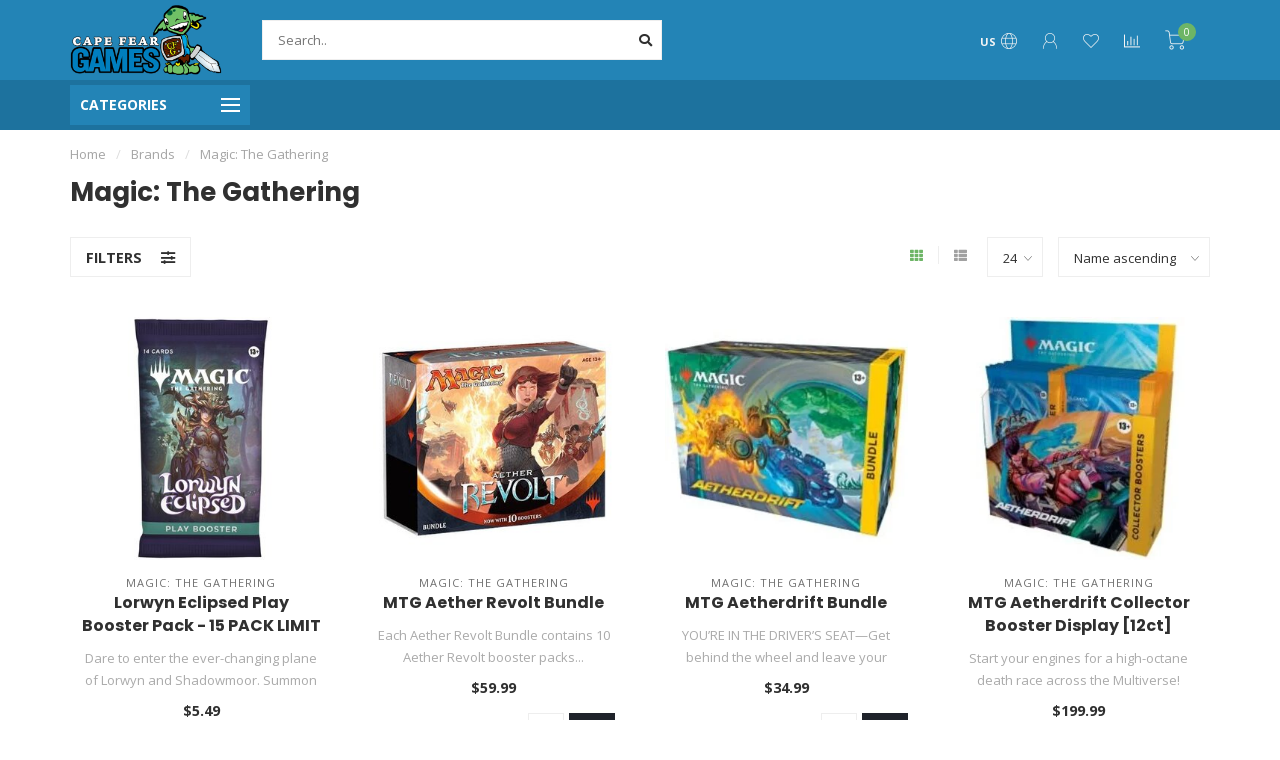

--- FILE ---
content_type: text/html;charset=utf-8
request_url: https://www.capefeargamesilm.com/brands/magic-the-gathering/
body_size: 20868
content:
<!DOCTYPE html>
<html lang="us">
  <head>
    
    <!--
        
        Theme Nova | v1.5.1.10112101_1_0
        Theme designed and created by Dyvelopment - We are true e-commerce heroes!
        
        For custom Lightspeed eCom work like custom design or development,
        please contact us at www.dyvelopment.com

          _____                  _                                  _   
         |  __ \                | |                                | |  
         | |  | |_   ___   _____| | ___  _ __  _ __ ___   ___ _ __ | |_ 
         | |  | | | | \ \ / / _ \ |/ _ \| '_ \| '_ ` _ \ / _ \ '_ \| __|
         | |__| | |_| |\ V /  __/ | (_) | |_) | | | | | |  __/ | | | |_ 
         |_____/ \__, | \_/ \___|_|\___/| .__/|_| |_| |_|\___|_| |_|\__|
                  __/ |                 | |                             
                 |___/                  |_|                             
    -->
    
    <meta charset="utf-8"/>
<!-- [START] 'blocks/head.rain' -->
<!--

  (c) 2008-2026 Lightspeed Netherlands B.V.
  http://www.lightspeedhq.com
  Generated: 19-01-2026 @ 06:59:47

-->
<link rel="canonical" href="https://www.capefeargamesilm.com/brands/magic-the-gathering/"/>
<link rel="next" href="https://www.capefeargamesilm.com/brands/magic-the-gathering/page2.html"/>
<link rel="alternate" href="https://www.capefeargamesilm.com/index.rss" type="application/rss+xml" title="New products"/>
<meta name="robots" content="noodp,noydir"/>
<meta name="google-site-verification" content="qgV_-JCgiS1zBahf94jcba655lvgHJ7VIhPol6IAF7A"/>
<meta property="og:url" content="https://www.capefeargamesilm.com/brands/magic-the-gathering/?source=facebook"/>
<meta property="og:site_name" content="Cape Fear Games"/>
<meta property="og:title" content="Magic: The Gathering"/>
<meta property="og:description" content="Cape Fear Games has a huge selection of board games, card games, miniatures, RPGs, collectibles and disc golf discs.  Come learn a new game and meet some new fr"/>
<script>
/* DyApps Theme Addons config */
if( !window.dyapps ){ window.dyapps = {}; }
window.dyapps.addons = {
 "enabled": true,
 "created_at": "27-08-2024 16:42:31",
 "settings": {
    "matrix_separator": ",",
    "filterGroupSwatches": [],
    "swatchesForCustomFields": [],
    "plan": {
     "can_variant_group": true,
     "can_stockify": true,
     "can_vat_switcher": true,
     "can_age_popup": false,
     "can_custom_qty": false,
     "can_data01_colors": false
    },
    "advancedVariants": {
     "enabled": false,
     "price_in_dropdown": true,
     "stockify_in_dropdown": true,
     "disable_out_of_stock": true,
     "grid_swatches_container_selector": ".dy-collection-grid-swatch-holder",
     "grid_swatches_position": "left",
     "grid_swatches_max_colors": 4,
     "grid_swatches_enabled": true,
     "variant_status_icon": false,
     "display_type": "select",
     "product_swatches_size": "default",
     "live_pricing": true
    },
    "age_popup": {
     "enabled": false,
     "logo_url": "",
     "image_footer_url": "",
     "text": {
                 
        "us": {
         "content": "<h3>Confirm your age<\/h3><p>You must be over the age of 18 to enter this website.<\/p>",
         "content_no": "<h3>Sorry!<\/h3><p>Unfortunately you cannot access this website.<\/p>",
         "button_yes": "I am 18 years or older",
         "button_no": "I am under 18",
        }        }
    },
    "stockify": {
     "enabled": false,
     "stock_trigger_type": "outofstock",
     "optin_policy": false,
     "api": "https://my.dyapps.io/api/public/01c8530441/stockify/subscribe",
     "text": {
                 
        "us": {
         "email_placeholder": "Your email address",
         "button_trigger": "Notify me when back in stock",
         "button_submit": "Keep me updated!",
         "title": "Leave your email address",
         "desc": "Unfortunately this item is out of stock right now. Leave your email address below and we'll send you an email when the item is available again.",
         "bottom_text": "We use your data to send this email. Read more in our <a href=\"\/service\/privacy-policy\/\" target=\"_blank\">privacy policy<\/a>."
        }        }
    },
    "categoryBanners": {
     "enabled": true,
     "mobile_breakpoint": "576px",
     "category_banner": [],
     "banners": {
             }
    }
 },
 "swatches": {
 "default": {"is_default": true, "type": "multi", "values": {"background-size": "10px 10px", "background-position": "0 0, 0 5px, 5px -5px, -5px 0px", "background-image": "linear-gradient(45deg, rgba(100,100,100,0.3) 25%, transparent 25%),  linear-gradient(-45deg, rgba(100,100,100,0.3) 25%, transparent 25%),  linear-gradient(45deg, transparent 75%, rgba(100,100,100,0.3) 75%),  linear-gradient(-45deg, transparent 75%, rgba(100,100,100,0.3) 75%)"}} ,   }
};
</script>
<!--[if lt IE 9]>
<script src="https://cdn.shoplightspeed.com/assets/html5shiv.js?2025-02-20"></script>
<![endif]-->
<!-- [END] 'blocks/head.rain' -->
    
        	  	              	    	    	    	    	    	         
        <title>Magic: The Gathering - Cape Fear Games</title>
    
    <meta name="description" content="Cape Fear Games has a huge selection of board games, card games, miniatures, RPGs, collectibles and disc golf discs.  Come learn a new game and meet some new fr" />
    <meta name="keywords" content="Magic:, The, Gathering, board games, card games, magic the gathering, puzzles, pokemon, yugioh, miniatures, warhammer, dungeons and dragons, disc golf, collectibles" />
    
        
    <meta http-equiv="X-UA-Compatible" content="IE=edge">
    <meta name="viewport" content="width=device-width, initial-scale=1.0, maximum-scale=1.0, user-scalable=0">
    <meta name="apple-mobile-web-app-capable" content="yes">
    <meta name="apple-mobile-web-app-status-bar-style" content="black">
    
        	        
    <link rel="preconnect" href="https://ajax.googleapis.com">
		<link rel="preconnect" href="https://cdn.shoplightspeed.com/">
		<link rel="preconnect" href="https://assets.shoplightspeed.com">	
		<link rel="preconnect" href="https://fonts.googleapis.com">
		<link rel="preconnect" href="https://fonts.gstatic.com" crossorigin>
    <link rel="dns-prefetch" href="https://ajax.googleapis.com">
		<link rel="dns-prefetch" href="https://cdn.shoplightspeed.com/">
		<link rel="dns-prefetch" href="https://assets.shoplightspeed.com">	
		<link rel="dns-prefetch" href="https://fonts.googleapis.com">
		<link rel="dns-prefetch" href="https://fonts.gstatic.com" crossorigin>

    <link rel="shortcut icon" href="https://cdn.shoplightspeed.com/shops/618788/themes/10999/v/10786/assets/favicon.ico?20200430154126" type="image/x-icon" />
    
    <script src="//ajax.googleapis.com/ajax/libs/jquery/1.12.4/jquery.min.js"></script>
    <script>window.jQuery || document.write('<script src="https://cdn.shoplightspeed.com/shops/618788/themes/10999/assets/jquery-1-12-4-min.js?2026010718090620210101132750">\x3C/script>')</script>
    
    <script>!navigator.userAgent.match('MSIE 10.0;') || document.write('<script src="https://cdn.shoplightspeed.com/shops/618788/themes/10999/assets/proto-polyfill.js?2026010718090620210101132750">\x3C/script>')</script>
    <script>if(navigator.userAgent.indexOf("MSIE ") > -1 || navigator.userAgent.indexOf("Trident/") > -1) { document.write('<script src="https://cdn.shoplightspeed.com/shops/618788/themes/10999/assets/intersection-observer-polyfill.js?2026010718090620210101132750">\x3C/script>') }</script>
    
    <link href="//fonts.googleapis.com/css?family=Open%20Sans:400,300,600,700|Poppins:300,400,600,700&amp;display=swap" rel="preload" as="style">
    <link href="//fonts.googleapis.com/css?family=Open%20Sans:400,300,600,700|Poppins:300,400,600,700&amp;display=swap" rel="stylesheet">
    
    <link rel="preload" href="https://cdn.shoplightspeed.com/shops/618788/themes/10999/assets/fontawesome-5-min.css?2026010718090620210101132750" as="style">
    <link rel="stylesheet" href="https://cdn.shoplightspeed.com/shops/618788/themes/10999/assets/fontawesome-5-min.css?2026010718090620210101132750">
    
    <link rel="preload" href="https://cdn.shoplightspeed.com/shops/618788/themes/10999/assets/bootstrap-min.css?2026010718090620210101132750" as="style">
    <link rel="stylesheet" href="https://cdn.shoplightspeed.com/shops/618788/themes/10999/assets/bootstrap-min.css?2026010718090620210101132750">
    
    <link rel="preload" as="script" href="https://cdn.shoplightspeed.com/assets/gui.js?2025-02-20">
    <script src="https://cdn.shoplightspeed.com/assets/gui.js?2025-02-20"></script>
    
    <link rel="preload" as="script" href="https://cdn.shoplightspeed.com/assets/gui-responsive-2-0.js?2025-02-20">
    <script src="https://cdn.shoplightspeed.com/assets/gui-responsive-2-0.js?2025-02-20"></script>
    
        
    <link rel="preload" href="https://cdn.shoplightspeed.com/shops/618788/themes/10999/assets/style.css?2026010718090620210101132750" as="style">
    <link rel="stylesheet" href="https://cdn.shoplightspeed.com/shops/618788/themes/10999/assets/style.css?2026010718090620210101132750" />
    
    <!-- User defined styles -->
    <link rel="preload" href="https://cdn.shoplightspeed.com/shops/618788/themes/10999/assets/settings.css?2026010718090620210101132750" as="style">
    <link rel="preload" href="https://cdn.shoplightspeed.com/shops/618788/themes/10999/assets/custom.css?2026010718090620210101132750" as="style">
    <link rel="stylesheet" href="https://cdn.shoplightspeed.com/shops/618788/themes/10999/assets/settings.css?2026010718090620210101132750" />
    <link rel="stylesheet" href="https://cdn.shoplightspeed.com/shops/618788/themes/10999/assets/custom.css?2026010718090620210101132750" />
    
    <script>
   var productStorage = {};
   var theme = {};

  </script>    
    <link type="preload" src="https://cdn.shoplightspeed.com/shops/618788/themes/10999/assets/countdown-min.js?2026010718090620210101132750" as="script">
    <link type="preload" src="https://cdn.shoplightspeed.com/shops/618788/themes/10999/assets/swiper-4-min.js?2026010718090620210101132750" as="script">
    <link type="preload" src="https://cdn.shoplightspeed.com/shops/618788/themes/10999/assets/swiper-453.js?2026010718090620210101132750" as="script">
    <link type="preload" src="https://cdn.shoplightspeed.com/shops/618788/themes/10999/assets/global.js?2026010718090620210101132750" as="script">
    
            
      </head>
  <body class="layout-custom">
    <div class="body-content"><div class="overlay"><i class="fa fa-times"></i></div><header><div id="header-holder"><div class="container"><div id="header-content"><div class="header-left"><div class="categories-button small scroll scroll-nav hidden-sm hidden-xs hidden-xxs"><div class="nav-icon"><div class="bar1"></div><div class="bar3"></div><span>Menu</span></div></div><div id="mobilenav" class="categories-button small mobile visible-sm visible-xs visible-xxs"><div class="nav-icon"><div class="bar1"></div><div class="bar3"></div></div><span>Menu</span></div><span id="mobilesearch" class="visible-xxs visible-xs visible-sm"><a href="https://www.capefeargamesilm.com/"><i class="fa fa-search" aria-hidden="true"></i></a></span><a href="https://www.capefeargamesilm.com/" class="logo hidden-sm hidden-xs hidden-xxs"><img class="logo" src="https://cdn.shoplightspeed.com/shops/618788/themes/10999/v/588712/assets/logo.png?20221105210415" alt="Cape Fear Games - Wilmington, NC"></a></div><div class="header-center"><div class="search hidden-sm hidden-xs hidden-xxs"><form action="https://www.capefeargamesilm.com/search/" class="searchform" method="get"><div class="search-holder"><input type="text" class="searchbox white" name="q" placeholder="Search.." autocomplete="off"><i class="fa fa-search" aria-hidden="true"></i><i class="fa fa-times clearsearch" aria-hidden="true"></i></div></form><div class="searchcontent hidden-xs hidden-xxs"><div class="searchresults"></div><div class="more"><a href="#" class="search-viewall">View all results <span>(0)</span></a></div><div class="noresults">No products found</div></div></div><a href="https://www.capefeargamesilm.com/" class="hidden-lg hidden-md hidden-xs hidden-xxs"><img class="logo" src="https://cdn.shoplightspeed.com/shops/618788/themes/10999/v/588712/assets/logo.png?20221105210415" alt="Cape Fear Games - Wilmington, NC"></a><a href="https://www.capefeargamesilm.com/" class="visible-xxs visible-xs"><img class="logo" src="https://cdn.shoplightspeed.com/shops/618788/themes/10999/v/588711/assets/logo-mobile.png?20220811150026" alt="Cape Fear Games - Wilmington, NC"></a></div><div class="header-right text-right"><div class="user-actions hidden-sm hidden-xs hidden-xxs"><a href="#" class="header-link" data-fancy="fancy-locale-holder" data-fancy-type="flyout" data-tooltip title="Language & Currency" data-placement="bottom"><span class="current-lang">US</span><i class="nova-icon nova-icon-globe"></i></a><a href="https://www.capefeargamesilm.com/account/" class="account header-link" data-fancy="fancy-account-holder" data-tooltip title="My account" data-placement="bottom"><!-- <img src="https://cdn.shoplightspeed.com/shops/618788/themes/10999/assets/icon-user.svg?2026010718090620210101132750" alt="My account" class="icon"> --><i class="nova-icon nova-icon-user"></i></a><a href="https://www.capefeargamesilm.com/account/wishlist/" class="header-link" data-tooltip title="Wish List" data-placement="bottom" data-fancy="fancy-account-holder"><i class="nova-icon nova-icon-heart"></i></a><a href="" class="header-link compare" data-fancy="fancy-compare-holder" data-fancy-type="flyout" data-tooltip title="Compare" data-placement="bottom"><i class="nova-icon nova-icon-chart"></i></a><div class="fancy-box flyout fancy-compare-holder"><div class="fancy-compare"><div class="row"><div class="col-md-12"><h4>Compare products</h4></div><div class="col-md-12"><p>You don&#039;t have any products added yet.</p></div></div></div></div><div class="fancy-box flyout fancy-locale-holder"><div class="fancy-locale"><div class=""><label for="">Choose your language</label><div class="flex-container middle"><div class="flex-col"><span class="flags us"></span></div><div class="flex-col flex-grow-1"><select id="" class="fancy-select" onchange="document.location=this.options[this.selectedIndex].getAttribute('data-url')"><option lang="us" title="English (US)" data-url="https://www.capefeargamesilm.com/go/brand/3097617" selected="selected">English (US)</option></select></div></div></div><div class="margin-top-half"><label for="">Choose your currency</label><div class="flex-container middle"><div class="flex-col"><span><strong>$</strong></span></div><div class="flex-col flex-grow-1"><select id="" class="fancy-select" onchange="document.location=this.options[this.selectedIndex].getAttribute('data-url')"><option data-url="https://www.capefeargamesilm.com/session/currency/usd/" selected="selected">USD</option></select></div></div></div></div></div></div><a href="https://www.capefeargamesilm.com/cart/" class="cart header-link" data-fancy="fancy-cart-holder"><div class="cart-icon"><i class="nova-icon nova-icon-shopping-cart"></i><span id="qty" class="highlight-bg cart-total-qty shopping-cart">0</span></div></a></div></div></div></div><div class="cf"></div><div class="subheader-holder"><div class="container"><div class="subheader"><nav class="subheader-nav hidden-sm hidden-xs hidden-xxs"><div class="categories-button main">
          Categories
          <div class="nav-icon"><div class="bar1"></div><div class="bar2"></div><div class="bar3"></div></div></div><div class="nav-main-holder"><ul class="nav-main"><li class="nav-main-item"><a href="https://www.capefeargamesilm.com/events/" class="nav-main-item-name"><img src="https://cdn.shoplightspeed.com/shops/618788/files/69065362/35x35x1/image.jpg">
                                            Events
            </a></li><li class="nav-main-item"><a href="https://www.capefeargamesilm.com/candles/" class="nav-main-item-name has-subs"><img src="https://cdn.shoplightspeed.com/shops/618788/files/72764832/35x35x1/image.jpg">
                                            Candles
            </a><ul class="nav-main-sub fixed-width level-1"><li class="nav-main-item category-title"><h5>Candles</h5></li><li class="nav-main-item"><a href="https://www.capefeargamesilm.com/candles/cantrip-candles/" class="nav-sub-item-name has-subs">
              			Cantrip Candles
            			</a><ul class="nav-main-sub fixed-width level-2"><li class="nav-main-item category-title"><h5>Cantrip Candles</h5></li><li class="nav-main-item"><a href="https://www.capefeargamesilm.com/candles/cantrip-candles/specialty-candles/" class="nav-sub-item-name">
                        Specialty Candles
                      </a></li><li class="nav-main-item"><a href="https://www.capefeargamesilm.com/candles/cantrip-candles/candles-with-dice/" class="nav-sub-item-name">
                        Candles with Dice
                      </a></li></ul></li></ul></li><li class="nav-main-item"><a href="https://www.capefeargamesilm.com/board-games/" class="nav-main-item-name has-subs"><img src="https://cdn.shoplightspeed.com/shops/618788/files/22015983/35x35x1/image.jpg">
                                            Board Games
            </a><ul class="nav-main-sub fixed-width level-1"><li class="nav-main-item category-title"><h5>Board Games</h5></li><li class="nav-main-item"><a href="https://www.capefeargamesilm.com/board-games/single-player/" class="nav-sub-item-name">
              			Single Player
            			</a></li><li class="nav-main-item"><a href="https://www.capefeargamesilm.com/board-games/2-player/" class="nav-sub-item-name">
              			2-Player
            			</a></li><li class="nav-main-item"><a href="https://www.capefeargamesilm.com/board-games/cooperative/" class="nav-sub-item-name">
              			Cooperative
            			</a></li><li class="nav-main-item"><a href="https://www.capefeargamesilm.com/board-games/escape-puzzle-games/" class="nav-sub-item-name">
              			Escape &amp; Puzzle Games
            			</a></li><li class="nav-main-item"><a href="https://www.capefeargamesilm.com/board-games/children-ages-1-4/" class="nav-sub-item-name">
              			Children Ages 1-4
            			</a></li><li class="nav-main-item"><a href="https://www.capefeargamesilm.com/board-games/family/" class="nav-sub-item-name">
              			Family
            			</a></li><li class="nav-main-item"><a href="https://www.capefeargamesilm.com/board-games/parlor/" class="nav-sub-item-name">
              			Parlor
            			</a></li><li class="nav-main-item"><a href="https://www.capefeargamesilm.com/board-games/party/" class="nav-sub-item-name">
              			Party
            			</a></li><li class="nav-main-item"><a href="https://www.capefeargamesilm.com/board-games/strategy/" class="nav-sub-item-name">
              			Strategy
            			</a></li><li class="nav-main-item"><a href="https://www.capefeargamesilm.com/board-games/tile-placement/" class="nav-sub-item-name">
              			Tile Placement
            			</a></li><li class="nav-main-item"><a href="https://www.capefeargamesilm.com/board-games/roll-flip-write/" class="nav-sub-item-name">
              			Roll / Flip &amp; Write
            			</a></li><li class="nav-main-item"><a href="https://www.capefeargamesilm.com/board-games/gateway-games/" class="nav-sub-item-name">
              			Gateway Games
            			</a></li><li class="nav-main-item"><a href="https://www.capefeargamesilm.com/board-games/trivia/" class="nav-sub-item-name">
              			Trivia
            			</a></li><li class="nav-main-item"><a href="https://www.capefeargamesilm.com/board-games/small-games/" class="nav-sub-item-name">
              			Small Games
            			</a></li></ul></li><li class="nav-main-item"><a href="https://www.capefeargamesilm.com/dice/" class="nav-main-item-name has-subs"><img src="https://cdn.shoplightspeed.com/shops/618788/files/22038609/35x35x1/image.jpg">
                                            Dice
            </a><ul class="nav-main-sub fixed-width level-1"><li class="nav-main-item category-title"><h5>Dice</h5></li><li class="nav-main-item"><a href="https://www.capefeargamesilm.com/dice/d6-sets/" class="nav-sub-item-name has-subs">
              			D6 Sets
            			</a><ul class="nav-main-sub fixed-width level-2"><li class="nav-main-item category-title"><h5>D6 Sets</h5></li><li class="nav-main-item"><a href="https://www.capefeargamesilm.com/dice/d6-sets/12mm/" class="nav-sub-item-name">
                        12mm
                      </a></li><li class="nav-main-item"><a href="https://www.capefeargamesilm.com/dice/d6-sets/16mm/" class="nav-sub-item-name">
                        16mm
                      </a></li></ul></li><li class="nav-main-item"><a href="https://www.capefeargamesilm.com/dice/polyhedral-sets/" class="nav-sub-item-name has-subs">
              			Polyhedral Sets
            			</a><ul class="nav-main-sub fixed-width level-2"><li class="nav-main-item category-title"><h5>Polyhedral Sets</h5></li><li class="nav-main-item"><a href="https://www.capefeargamesilm.com/dice/polyhedral-sets/plastic/" class="nav-sub-item-name">
                        Plastic
                      </a></li><li class="nav-main-item"><a href="https://www.capefeargamesilm.com/dice/polyhedral-sets/metal/" class="nav-sub-item-name">
                        Metal
                      </a></li></ul></li></ul></li><li class="nav-main-item"><a href="https://www.capefeargamesilm.com/disc-golf/" class="nav-main-item-name has-subs"><img src="https://cdn.shoplightspeed.com/shops/618788/files/22037110/35x35x1/image.jpg">
                                            Disc Golf
            </a><ul class="nav-main-sub fixed-width level-1"><li class="nav-main-item category-title"><h5>Disc Golf</h5></li><li class="nav-main-item"><a href="https://www.capefeargamesilm.com/disc-golf/baskets/" class="nav-sub-item-name">
              			Baskets
            			</a></li><li class="nav-main-item"><a href="https://www.capefeargamesilm.com/disc-golf/clothing/" class="nav-sub-item-name">
              			Clothing
            			</a></li><li class="nav-main-item"><a href="https://www.capefeargamesilm.com/disc-golf/accessories/" class="nav-sub-item-name">
              			Accessories
            			</a></li><li class="nav-main-item"><a href="https://www.capefeargamesilm.com/disc-golf/discs/" class="nav-sub-item-name">
              			Discs
            			</a></li></ul></li><li class="nav-main-item"><a href="https://www.capefeargamesilm.com/accessories/" class="nav-main-item-name has-subs"><img src="https://cdn.shoplightspeed.com/shops/618788/files/22637506/35x35x1/image.jpg">
                                            Accessories
            </a><ul class="nav-main-sub fixed-width level-1"><li class="nav-main-item category-title"><h5>Accessories</h5></li><li class="nav-main-item"><a href="https://www.capefeargamesilm.com/accessories/bags-cases/" class="nav-sub-item-name">
              			Bags &amp; Cases
            			</a></li><li class="nav-main-item"><a href="https://www.capefeargamesilm.com/accessories/binders/" class="nav-sub-item-name">
              			Binders
            			</a></li><li class="nav-main-item"><a href="https://www.capefeargamesilm.com/accessories/board-game-organizers/" class="nav-sub-item-name">
              			Board Game Organizers
            			</a></li><li class="nav-main-item"><a href="https://www.capefeargamesilm.com/accessories/deck-boxes/" class="nav-sub-item-name">
              			Deck Boxes
            			</a></li><li class="nav-main-item"><a href="https://www.capefeargamesilm.com/accessories/tokens-coins/" class="nav-sub-item-name">
              			Tokens &amp; Coins
            			</a></li><li class="nav-main-item"><a href="https://www.capefeargamesilm.com/accessories/playmats/" class="nav-sub-item-name">
              			Playmats
            			</a></li><li class="nav-main-item"><a href="https://www.capefeargamesilm.com/accessories/sleeves/" class="nav-sub-item-name">
              			Sleeves
            			</a></li><li class="nav-main-item"><a href="https://www.capefeargamesilm.com/accessories/card-holders-trays/" class="nav-sub-item-name">
              			Card Holders &amp; Trays
            			</a></li><li class="nav-main-item"><a href="https://www.capefeargamesilm.com/accessories/large-mats/" class="nav-sub-item-name">
              			Large Mats
            			</a></li><li class="nav-main-item"><a href="https://www.capefeargamesilm.com/accessories/counters-score-pads/" class="nav-sub-item-name">
              			Counters &amp; Score Pads
            			</a></li></ul></li><li class="nav-main-item"><a href="https://www.capefeargamesilm.com/paint-modeling-supplies/" class="nav-main-item-name has-subs"><img src="https://cdn.shoplightspeed.com/shops/618788/files/22652798/35x35x1/image.jpg">
                                            Paint &amp; Modeling Supplies
            </a><ul class="nav-main-sub fixed-width level-1"><li class="nav-main-item category-title"><h5>Paint &amp; Modeling Supplies</h5></li><li class="nav-main-item"><a href="https://www.capefeargamesilm.com/paint-modeling-supplies/tools/" class="nav-sub-item-name">
              			Tools
            			</a></li></ul></li><li class="nav-main-item"><a href="https://www.capefeargamesilm.com/puzzles/" class="nav-main-item-name has-subs"><img src="https://cdn.shoplightspeed.com/shops/618788/files/22039145/35x35x1/image.jpg">
                                            Puzzles
            </a><ul class="nav-main-sub fixed-width level-1"><li class="nav-main-item category-title"><h5>Puzzles</h5></li><li class="nav-main-item"><a href="https://www.capefeargamesilm.com/puzzles/3d/" class="nav-sub-item-name">
              			3D
            			</a></li><li class="nav-main-item"><a href="https://www.capefeargamesilm.com/puzzles/childrens/" class="nav-sub-item-name">
              			Children&#039;s
            			</a></li><li class="nav-main-item"><a href="https://www.capefeargamesilm.com/puzzles/750-800-pieces/" class="nav-sub-item-name">
              			750 - 800 pieces
            			</a></li><li class="nav-main-item"><a href="https://www.capefeargamesilm.com/puzzles/1000-pieces/" class="nav-sub-item-name">
              			1000 pieces
            			</a></li><li class="nav-main-item"><a href="https://www.capefeargamesilm.com/puzzles/1500-pieces/" class="nav-sub-item-name">
              			1500 pieces
            			</a></li><li class="nav-main-item"><a href="https://www.capefeargamesilm.com/puzzles/accessories/" class="nav-sub-item-name">
              			Accessories
            			</a></li><li class="nav-main-item"><a href="https://www.capefeargamesilm.com/puzzles/2000-pieces/" class="nav-sub-item-name">
              			2000 pieces
            			</a></li><li class="nav-main-item"><a href="https://www.capefeargamesilm.com/puzzles/3000-pieces/" class="nav-sub-item-name">
              			3000 pieces
            			</a></li><li class="nav-main-item"><a href="https://www.capefeargamesilm.com/puzzles/4000-pieces/" class="nav-sub-item-name">
              			4000 pieces
            			</a></li><li class="nav-main-item"><a href="https://www.capefeargamesilm.com/puzzles/5000-pieces/" class="nav-sub-item-name">
              			5000 pieces
            			</a></li><li class="nav-main-item"><a href="https://www.capefeargamesilm.com/puzzles/micro-puzzles/" class="nav-sub-item-name">
              			Micro Puzzles
            			</a></li><li class="nav-main-item"><a href="https://www.capefeargamesilm.com/puzzles/wooden/" class="nav-sub-item-name">
              			Wooden
            			</a></li><li class="nav-main-item"><a href="https://www.capefeargamesilm.com/puzzles/escape-mystery/" class="nav-sub-item-name">
              			Escape &amp; Mystery
            			</a></li><li class="nav-main-item"><a href="https://www.capefeargamesilm.com/puzzles/200-300/" class="nav-sub-item-name">
              			200 - 300
            			</a></li><li class="nav-main-item"><a href="https://www.capefeargamesilm.com/puzzles/500-550/" class="nav-sub-item-name">
              			500 - 550
            			</a></li><li class="nav-main-item"><a href="https://www.capefeargamesilm.com/puzzles/600-700/" class="nav-sub-item-name">
              			600 - 700
            			</a></li></ul></li><li class="nav-main-item"><a href="https://www.capefeargamesilm.com/role-playing-games/" class="nav-main-item-name has-subs"><img src="https://cdn.shoplightspeed.com/shops/618788/files/22015025/35x35x1/image.jpg">
                                            Role Playing Games
            </a><ul class="nav-main-sub fixed-width level-1"><li class="nav-main-item category-title"><h5>Role Playing Games</h5></li><li class="nav-main-item"><a href="https://www.capefeargamesilm.com/role-playing-games/alternative-rpgs/" class="nav-sub-item-name">
              			Alternative RPGs
            			</a></li><li class="nav-main-item"><a href="https://www.capefeargamesilm.com/role-playing-games/rpg-miniatures/" class="nav-sub-item-name has-subs">
              			RPG Miniatures
            			</a><ul class="nav-main-sub fixed-width level-2"><li class="nav-main-item category-title"><h5>RPG Miniatures</h5></li><li class="nav-main-item"><a href="https://www.capefeargamesilm.com/role-playing-games/rpg-miniatures/unpainted/" class="nav-sub-item-name">
                        Unpainted
                      </a></li><li class="nav-main-item"><a href="https://www.capefeargamesilm.com/role-playing-games/rpg-miniatures/painted/" class="nav-sub-item-name">
                        Painted
                      </a></li></ul></li><li class="nav-main-item"><a href="https://www.capefeargamesilm.com/role-playing-games/dungeons-dragons/" class="nav-sub-item-name">
              			Dungeons &amp; Dragons
            			</a></li><li class="nav-main-item"><a href="https://www.capefeargamesilm.com/role-playing-games/pathfinder/" class="nav-sub-item-name">
              			Pathfinder
            			</a></li><li class="nav-main-item"><a href="https://www.capefeargamesilm.com/role-playing-games/starfinder/" class="nav-sub-item-name">
              			Starfinder
            			</a></li><li class="nav-main-item"><a href="https://www.capefeargamesilm.com/role-playing-games/star-wars/" class="nav-sub-item-name">
              			Star Wars
            			</a></li><li class="nav-main-item"><a href="https://www.capefeargamesilm.com/role-playing-games/accessories/" class="nav-sub-item-name">
              			Accessories
            			</a></li></ul></li><li class="nav-main-item"><a href="https://www.capefeargamesilm.com/wargaming/" class="nav-main-item-name has-subs"><img src="https://cdn.shoplightspeed.com/shops/618788/files/22157155/35x35x1/image.jpg">
                                            Wargaming
            </a><ul class="nav-main-sub fixed-width level-1"><li class="nav-main-item category-title"><h5>Wargaming</h5></li><li class="nav-main-item"><a href="https://www.capefeargamesilm.com/wargaming/warhammer-universe/" class="nav-sub-item-name has-subs">
              			Warhammer Universe
            			</a><ul class="nav-main-sub fixed-width level-2"><li class="nav-main-item category-title"><h5>Warhammer Universe</h5></li><li class="nav-main-item"><a href="https://www.capefeargamesilm.com/wargaming/warhammer-universe/warhammer-40000/" class="nav-sub-item-name">
                        Warhammer 40,000
                      </a><ul class="nav-main-sub fixed-width level-3"><li class="nav-main-item category-title"><h5>Warhammer 40,000</h5></li><li class="nav-main-item"><a href="https://www.capefeargamesilm.com/wargaming/warhammer-universe/warhammer-40000/minis/" class="nav-sub-item-name">
                            Minis
                          </a></li><li class="nav-main-item"><a href="https://www.capefeargamesilm.com/wargaming/warhammer-universe/warhammer-40000/books-accessories/" class="nav-sub-item-name">
                            Books &amp; Accessories
                          </a></li><li class="nav-main-item"><a href="https://www.capefeargamesilm.com/wargaming/warhammer-universe/warhammer-40000/terrain/" class="nav-sub-item-name">
                            Terrain
                          </a></li></ul></li><li class="nav-main-item"><a href="https://www.capefeargamesilm.com/wargaming/warhammer-universe/age-of-sigmar/" class="nav-sub-item-name">
                        Age of Sigmar
                      </a><ul class="nav-main-sub fixed-width level-3"><li class="nav-main-item category-title"><h5>Age of Sigmar</h5></li><li class="nav-main-item"><a href="https://www.capefeargamesilm.com/wargaming/warhammer-universe/age-of-sigmar/minis/" class="nav-sub-item-name">
                            Minis
                          </a></li><li class="nav-main-item"><a href="https://www.capefeargamesilm.com/wargaming/warhammer-universe/age-of-sigmar/books-accessories/" class="nav-sub-item-name">
                            Books &amp; Accessories
                          </a></li><li class="nav-main-item"><a href="https://www.capefeargamesilm.com/wargaming/warhammer-universe/age-of-sigmar/terrain/" class="nav-sub-item-name">
                            Terrain
                          </a></li></ul></li><li class="nav-main-item"><a href="https://www.capefeargamesilm.com/wargaming/warhammer-universe/kill-team/" class="nav-sub-item-name">
                        Kill Team
                      </a></li><li class="nav-main-item"><a href="https://www.capefeargamesilm.com/wargaming/warhammer-universe/warcry/" class="nav-sub-item-name">
                        Warcry
                      </a></li><li class="nav-main-item"><a href="https://www.capefeargamesilm.com/wargaming/warhammer-universe/necromunda/" class="nav-sub-item-name">
                        Necromunda
                      </a></li><li class="nav-main-item"><a href="https://www.capefeargamesilm.com/wargaming/warhammer-universe/other-warhammer/" class="nav-sub-item-name">
                        Other Warhammer
                      </a><ul class="nav-main-sub fixed-width level-3"><li class="nav-main-item category-title"><h5>Other Warhammer</h5></li><li class="nav-main-item"><a href="https://www.capefeargamesilm.com/wargaming/warhammer-universe/other-warhammer/blood-bowl/" class="nav-sub-item-name">
                            Blood Bowl
                          </a></li><li class="nav-main-item"><a href="https://www.capefeargamesilm.com/wargaming/warhammer-universe/other-warhammer/underworld/" class="nav-sub-item-name">
                            Underworld
                          </a></li><li class="nav-main-item"><a href="https://www.capefeargamesilm.com/wargaming/warhammer-universe/other-warhammer/horus-heresy/" class="nav-sub-item-name">
                            Horus Heresy
                          </a></li></ul></li></ul></li><li class="nav-main-item"><a href="https://www.capefeargamesilm.com/wargaming/marvel-crisis-protocol/" class="nav-sub-item-name">
              			Marvel: Crisis Protocol
            			</a></li><li class="nav-main-item"><a href="https://www.capefeargamesilm.com/wargaming/star-wars/" class="nav-sub-item-name has-subs">
              			Star Wars
            			</a><ul class="nav-main-sub fixed-width level-2"><li class="nav-main-item category-title"><h5>Star Wars</h5></li><li class="nav-main-item"><a href="https://www.capefeargamesilm.com/wargaming/star-wars/legion/" class="nav-sub-item-name">
                        Legion
                      </a></li></ul></li><li class="nav-main-item"><a href="https://www.capefeargamesilm.com/wargaming/heroscape/" class="nav-sub-item-name has-subs">
              			Heroscape
            			</a><ul class="nav-main-sub fixed-width level-2"><li class="nav-main-item category-title"><h5>Heroscape</h5></li><li class="nav-main-item"><a href="https://www.capefeargamesilm.com/wargaming/heroscape/painted/" class="nav-sub-item-name">
                        Painted
                      </a></li><li class="nav-main-item"><a href="https://www.capefeargamesilm.com/wargaming/heroscape/unpainted/" class="nav-sub-item-name">
                        Unpainted
                      </a></li><li class="nav-main-item"><a href="https://www.capefeargamesilm.com/wargaming/heroscape/terrain/" class="nav-sub-item-name">
                        Terrain
                      </a></li><li class="nav-main-item"><a href="https://www.capefeargamesilm.com/wargaming/heroscape/accessories/" class="nav-sub-item-name">
                        Accessories
                      </a></li><li class="nav-main-item"><a href="https://www.capefeargamesilm.com/wargaming/heroscape/boiling-tension/" class="nav-sub-item-name">
                        Boiling Tension
                      </a></li><li class="nav-main-item"><a href="https://www.capefeargamesilm.com/wargaming/heroscape/embers-of-war/" class="nav-sub-item-name">
                        Embers of War
                      </a></li><li class="nav-main-item"><a href="https://www.capefeargamesilm.com/wargaming/heroscape/rising-tide/" class="nav-sub-item-name">
                        Rising Tide
                      </a></li></ul></li></ul></li><li class="nav-main-item"><a href="https://www.capefeargamesilm.com/collectible-card-games/" class="nav-main-item-name has-subs"><img src="https://cdn.shoplightspeed.com/shops/618788/files/22157166/35x35x1/image.jpg">
                                            Collectible Card Games
            </a><ul class="nav-main-sub fixed-width level-1"><li class="nav-main-item category-title"><h5>Collectible Card Games</h5></li><li class="nav-main-item"><a href="https://www.capefeargamesilm.com/collectible-card-games/various-ccgs/" class="nav-sub-item-name">
              			Various CCGs
            			</a></li><li class="nav-main-item"><a href="https://www.capefeargamesilm.com/collectible-card-games/magic-the-gathering/" class="nav-sub-item-name has-subs">
              			Magic the Gathering
            			</a><ul class="nav-main-sub fixed-width level-2"><li class="nav-main-item category-title"><h5>Magic the Gathering</h5></li><li class="nav-main-item"><a href="https://www.capefeargamesilm.com/collectible-card-games/magic-the-gathering/commander-decks/" class="nav-sub-item-name">
                        Commander Decks
                      </a></li><li class="nav-main-item"><a href="https://www.capefeargamesilm.com/collectible-card-games/magic-the-gathering/set-play-booster-boxes/" class="nav-sub-item-name">
                        Set/Play Booster Boxes
                      </a></li><li class="nav-main-item"><a href="https://www.capefeargamesilm.com/collectible-card-games/magic-the-gathering/collector-boxes/" class="nav-sub-item-name">
                        Collector Boxes
                      </a></li><li class="nav-main-item"><a href="https://www.capefeargamesilm.com/collectible-card-games/magic-the-gathering/booster-packs/" class="nav-sub-item-name">
                        Booster Packs
                      </a></li><li class="nav-main-item"><a href="https://www.capefeargamesilm.com/collectible-card-games/magic-the-gathering/bundle-fat-pack/" class="nav-sub-item-name">
                        Bundle/Fat Pack
                      </a></li></ul></li><li class="nav-main-item"><a href="https://www.capefeargamesilm.com/collectible-card-games/star-wars-unlimited/" class="nav-sub-item-name">
              			Star Wars Unlimited
            			</a></li></ul></li><li class="nav-main-item"><a href="https://www.capefeargamesilm.com/pre-orders/" class="nav-main-item-name has-subs"><img src="https://cdn.shoplightspeed.com/shops/618788/files/69065646/35x35x1/image.jpg">
                                            Pre-Orders
            </a><ul class="nav-main-sub fixed-width level-1"><li class="nav-main-item category-title"><h5>Pre-Orders</h5></li><li class="nav-main-item"><a href="https://www.capefeargamesilm.com/pre-orders/board-games/" class="nav-sub-item-name">
              			Board Games
            			</a></li></ul></li><li class="nav-main-item"><a href="https://www.capefeargamesilm.com/toys-decor-collectibles/" class="nav-main-item-name has-subs"><img src="https://cdn.shoplightspeed.com/shops/618788/files/72766197/35x35x1/image.jpg">
                                            Toys, Decor &amp; Collectibles
            </a><ul class="nav-main-sub fixed-width level-1"><li class="nav-main-item category-title"><h5>Toys, Decor &amp; Collectibles</h5></li><li class="nav-main-item"><a href="https://www.capefeargamesilm.com/toys-decor-collectibles/plushies/" class="nav-sub-item-name">
              			Plushies
            			</a></li></ul></li><li class="nav-main-item"><a href="https://www.capefeargamesilm.com/blogs/posts/" class="nav-main-item-name"><img src="https://cdn.shoplightspeed.com/shops/618788/files/73801108/35x35x1/image.jpg">
                                		                              
              Blog
            </a></li></ul></div></nav><div class="subheader-usps"><div class="usps-slider-holder" style="width:100%;"><div class="swiper-container usps-header with-header"><div class="swiper-wrapper"></div></div></div></div></div></div></div><div class="subnav-dimmed"></div></header><div class="breadcrumbs"><div class="container"><div class="row"><div class="col-md-12"><a href="https://www.capefeargamesilm.com/" title="Home">Home</a><span><span class="seperator">/</span><a href="https://www.capefeargamesilm.com/brands/"><span>Brands</span></a></span><span><span class="seperator">/</span><a href="https://www.capefeargamesilm.com/brands/magic-the-gathering/"><span>Magic: The Gathering</span></a></span></div></div></div></div><div id="collection-container" class="container collection clean"><div class="row "><div class="col-md-12"><h1 class="page-title">Magic: The Gathering</h1></div><div class="col-md-12"></div><div class="col-md-12"><div class="row"><div class="col-md-12 margin-top"><div class="custom-filters-holder"><div class=""><span class="filter-toggle hidden-xxs hidden-xs hidden-sm" data-fancy="fancy-filters-holder">
                Filters <i class="fas fa-sliders-h"></i></span><form id="sort_filters" class="filters-top"><a href="https://www.capefeargamesilm.com/brands/magic-the-gathering/" class="active"><i class="fa fa-th"></i></a><a href="https://www.capefeargamesilm.com/brands/magic-the-gathering/?mode=list" class=""><i class="fa fa-th-list"></i></a><input type="hidden" name="sort" value="asc" /><input type="hidden" name="brand" value="0" /><input type="hidden" name="mode" value="grid" /><input type="hidden" name="sort" value="asc" /><input type="hidden" name="max" value="800" id="custom_filter_form_max" /><input type="hidden" name="min" value="0" id="custom_filter_form_min" /><select name="limit" onchange="$('#sort_filters').submit();" class="fancy-select"><option value="24">24</option><option value="6">6</option><option value="12">12</option><option value="36">36</option><option value="72">72</option></select><select name="sort" onchange="$('#sort_filters').submit();" id="xxaa" class="fancy-select"><option value="popular">Most viewed</option><option value="newest">Newest products</option><option value="lowest">Lowest price</option><option value="highest">Highest price</option><option value="asc" selected="selected">Name ascending</option><option value="desc">Name descending</option></select></form></div><div class="custom-filters-selected"></div></div></div></div><div class="row collection-products-row product-grid static-products-holder"><div class="product-grid odd col-md-3 col-sm-4 col-xs-6 col-xxs-6 margin-top" data-loopindex="1" data-trueindex="1" data-homedeal=""><div class="product-block-holder rounded shadow-hover  white-bg" data-pid="69175275" data-json="https://www.capefeargamesilm.com/lorwyn-eclipsed-play-booster-pack.html?format=json"><div class="product-block text-center"><div class="product-block-image"><a href="https://www.capefeargamesilm.com/lorwyn-eclipsed-play-booster-pack.html"><img height="325" width="325" src="https://cdn.shoplightspeed.com/shops/618788/files/73998304/325x325x2/magic-the-gathering-lorwyn-eclipsed-play-booster-p.jpg" alt="Magic: The Gathering Lorwyn Eclipsed Play Booster Pack - 15 PACK LIMIT" title="Magic: The Gathering Lorwyn Eclipsed Play Booster Pack - 15 PACK LIMIT" /><div class="himage"></div></a><div class="product-block-stock hidden-sm hidden-xs hidden-xxs"><div class="loader"><i class="fa fa-spinner fa-spin"></i></div></div></div><div class="brand">Magic: The Gathering</div><h4 class="with-brand"><a href="https://www.capefeargamesilm.com/lorwyn-eclipsed-play-booster-pack.html" title="Magic: The Gathering Lorwyn Eclipsed Play Booster Pack - 15 PACK LIMIT" class="title">
          Lorwyn Eclipsed Play Booster Pack - 15 PACK LIMIT        </a></h4><a href="https://www.capefeargamesilm.com/lorwyn-eclipsed-play-booster-pack.html" class="product-block-quick quickshop"><i class="fas fa-search"></i></a><a href="https://www.capefeargamesilm.com/lorwyn-eclipsed-play-booster-pack.html" class="product-block-quick wishlist" data-fancy="fancy-account-holder"><i class="far fa-heart"></i></a><a href="https://www.capefeargamesilm.com/compare/add/116488011/" data-compare="116488011" class="product-block-quick compare"><i class="fas fa-chart-bar"></i></a><div class="product-block-desc">
        Dare to enter the ever-changing plane of Lorwyn and Shadowmoor. Summon beloved K..      </div><div class="product-block-price"><strong>$5.49</strong></div></div><div class="quick-order"><form id="quick-order-69175275" action="https://www.capefeargamesilm.com/cart/add/116488011/"><input type="text" class="qty-fast" name="quantity" value="1"><a href="https://www.capefeargamesilm.com/cart/add/116488011/" class="button quick-cart small-button" data-title="Lorwyn Eclipsed Play Booster Pack - 15 PACK LIMIT" data-price="$5.49" data-variant="Default" data-image="https://cdn.shoplightspeed.com/shops/618788/files/73998304/325x325x2/image.jpg"><i class="fas fa-shopping-cart"></i></a></form></div></div></div><div class="product-grid even col-md-3 col-sm-4 col-xs-6 col-xxs-6 margin-top" data-loopindex="2" data-trueindex="2" data-homedeal=""><div class="product-block-holder rounded shadow-hover  white-bg" data-pid="68351564" data-json="https://www.capefeargamesilm.com/mtg-aether-revolt-bundle.html?format=json"><div class="product-block text-center"><div class="product-block-image"><a href="https://www.capefeargamesilm.com/mtg-aether-revolt-bundle.html"><img height="325" width="325" src="https://cdn.shoplightspeed.com/shops/618788/files/72578011/325x325x2/magic-the-gathering-mtg-aether-revolt-bundle.jpg" alt="Magic: The Gathering MTG Aether Revolt Bundle" title="Magic: The Gathering MTG Aether Revolt Bundle" /><div class="himage"></div></a><div class="product-block-stock hidden-sm hidden-xs hidden-xxs"><div class="loader"><i class="fa fa-spinner fa-spin"></i></div></div></div><div class="brand">Magic: The Gathering</div><h4 class="with-brand"><a href="https://www.capefeargamesilm.com/mtg-aether-revolt-bundle.html" title="Magic: The Gathering MTG Aether Revolt Bundle" class="title">
          MTG Aether Revolt Bundle        </a></h4><a href="https://www.capefeargamesilm.com/mtg-aether-revolt-bundle.html" class="product-block-quick quickshop"><i class="fas fa-search"></i></a><a href="https://www.capefeargamesilm.com/mtg-aether-revolt-bundle.html" class="product-block-quick wishlist" data-fancy="fancy-account-holder"><i class="far fa-heart"></i></a><a href="https://www.capefeargamesilm.com/compare/add/115056788/" data-compare="115056788" class="product-block-quick compare"><i class="fas fa-chart-bar"></i></a><div class="product-block-desc">
        Each Aether Revolt Bundle contains 10 Aether Revolt booster packs...      </div><div class="product-block-price"><strong>$59.99</strong></div></div><div class="quick-order"><form id="quick-order-68351564" action="https://www.capefeargamesilm.com/cart/add/115056788/"><input type="text" class="qty-fast" name="quantity" value="1"><a href="https://www.capefeargamesilm.com/cart/add/115056788/" class="button quick-cart small-button" data-title="MTG Aether Revolt Bundle" data-price="$59.99" data-variant="Default" data-image="https://cdn.shoplightspeed.com/shops/618788/files/72578011/325x325x2/image.jpg"><i class="fas fa-shopping-cart"></i></a></form></div></div></div><div class="cf hidden-lg hidden-md hidden-sm visible-xs visible-xxs" data-colwidth="3" data-index-div2="2"></div><div class="product-grid odd col-md-3 col-sm-4 col-xs-6 col-xxs-6 margin-top" data-loopindex="3" data-trueindex="3" data-homedeal=""><div class="product-block-holder rounded shadow-hover  white-bg" data-pid="65826451" data-json="https://www.capefeargamesilm.com/mtg-aetherdrift-bundle.html?format=json"><div class="product-block text-center"><div class="product-block-image"><a href="https://www.capefeargamesilm.com/mtg-aetherdrift-bundle.html"><img height="325" width="325" src="https://cdn.shoplightspeed.com/shops/618788/files/68221476/325x325x2/magic-the-gathering-mtg-aetherdrift-bundle.jpg" alt="Magic: The Gathering MTG Aetherdrift Bundle" title="Magic: The Gathering MTG Aetherdrift Bundle" /><div class="himage"></div></a><div class="product-block-stock hidden-sm hidden-xs hidden-xxs"><div class="loader"><i class="fa fa-spinner fa-spin"></i></div></div></div><div class="brand">Magic: The Gathering</div><h4 class="with-brand"><a href="https://www.capefeargamesilm.com/mtg-aetherdrift-bundle.html" title="Magic: The Gathering MTG Aetherdrift Bundle" class="title">
          MTG Aetherdrift Bundle        </a></h4><a href="https://www.capefeargamesilm.com/mtg-aetherdrift-bundle.html" class="product-block-quick quickshop"><i class="fas fa-search"></i></a><a href="https://www.capefeargamesilm.com/mtg-aetherdrift-bundle.html" class="product-block-quick wishlist" data-fancy="fancy-account-holder"><i class="far fa-heart"></i></a><a href="https://www.capefeargamesilm.com/compare/add/110420586/" data-compare="110420586" class="product-block-quick compare"><i class="fas fa-chart-bar"></i></a><div class="product-block-desc">
        YOU’RE IN THE DRIVER’S SEAT—Get behind the wheel and leave your competitio..      </div><div class="product-block-price"><strong>$34.99</strong></div></div><div class="quick-order"><form id="quick-order-65826451" action="https://www.capefeargamesilm.com/cart/add/110420586/"><input type="text" class="qty-fast" name="quantity" value="1"><a href="https://www.capefeargamesilm.com/cart/add/110420586/" class="button quick-cart small-button" data-title="MTG Aetherdrift Bundle" data-price="$34.99" data-variant="Default" data-image="https://cdn.shoplightspeed.com/shops/618788/files/68221476/325x325x2/image.jpg"><i class="fas fa-shopping-cart"></i></a></form></div></div></div><div class="cf hidden-lg hidden-md visible-sm hidden-xs" data-colwidth="3" data-index-div3="3"></div><div class="product-grid even col-md-3 col-sm-4 col-xs-6 col-xxs-6 margin-top" data-loopindex="4" data-trueindex="4" data-homedeal=""><div class="product-block-holder rounded shadow-hover  white-bg" data-pid="65826432" data-json="https://www.capefeargamesilm.com/mtg-aetherdrift-collector-booster-display-12ct.html?format=json"><div class="product-block text-center"><div class="product-block-image"><a href="https://www.capefeargamesilm.com/mtg-aetherdrift-collector-booster-display-12ct.html"><img height="325" width="325" src="https://cdn.shoplightspeed.com/shops/618788/files/68221400/325x325x2/magic-the-gathering-mtg-aetherdrift-collector-boos.jpg" alt="Magic: The Gathering MTG Aetherdrift Collector Booster Display [12ct]" title="Magic: The Gathering MTG Aetherdrift Collector Booster Display [12ct]" /><div class="himage"></div></a><div class="product-block-stock hidden-sm hidden-xs hidden-xxs"><div class="loader"><i class="fa fa-spinner fa-spin"></i></div></div></div><div class="brand">Magic: The Gathering</div><h4 class="with-brand"><a href="https://www.capefeargamesilm.com/mtg-aetherdrift-collector-booster-display-12ct.html" title="Magic: The Gathering MTG Aetherdrift Collector Booster Display [12ct]" class="title">
          MTG Aetherdrift Collector Booster Display [12ct]        </a></h4><a href="https://www.capefeargamesilm.com/mtg-aetherdrift-collector-booster-display-12ct.html" class="product-block-quick quickshop"><i class="fas fa-search"></i></a><a href="https://www.capefeargamesilm.com/mtg-aetherdrift-collector-booster-display-12ct.html" class="product-block-quick wishlist" data-fancy="fancy-account-holder"><i class="far fa-heart"></i></a><a href="https://www.capefeargamesilm.com/compare/add/110420547/" data-compare="110420547" class="product-block-quick compare"><i class="fas fa-chart-bar"></i></a><div class="product-block-desc">
        Start your engines for a high-octane death race across the Multiverse! Swerve th..      </div><div class="product-block-price"><strong>$199.99</strong></div></div><div class="quick-order"><form id="quick-order-65826432" action="https://www.capefeargamesilm.com/cart/add/110420547/"><input type="text" class="qty-fast" name="quantity" value="1"><a href="https://www.capefeargamesilm.com/cart/add/110420547/" class="button quick-cart small-button" data-title="MTG Aetherdrift Collector Booster Display [12ct]" data-price="$199.99" data-variant="Default" data-image="https://cdn.shoplightspeed.com/shops/618788/files/68221400/325x325x2/image.jpg"><i class="fas fa-shopping-cart"></i></a></form></div></div></div><div class="cf visible-lg visible-md hidden-sm hidden-xs" data-colwidth="3" data-index-div4="4"></div><div class="cf hidden-lg hidden-md hidden-sm visible-xs visible-xxs" data-colwidth="3" data-index-div2="4"></div><div class="product-grid odd col-md-3 col-sm-4 col-xs-6 col-xxs-6 margin-top" data-loopindex="5" data-trueindex="5" data-homedeal=""><div class="product-block-holder rounded shadow-hover  white-bg" data-pid="65909868" data-json="https://www.capefeargamesilm.com/mtg-aetherdrift-collector-booster-pack.html?format=json"><div class="product-block text-center"><div class="product-block-image"><a href="https://www.capefeargamesilm.com/mtg-aetherdrift-collector-booster-pack.html"><img height="325" width="325" src="https://cdn.shoplightspeed.com/shops/618788/files/68388273/325x325x2/magic-the-gathering-mtg-aetherdrift-collector-boos.jpg" alt="Magic: The Gathering MTG Aetherdrift Collector Booster Pack" title="Magic: The Gathering MTG Aetherdrift Collector Booster Pack" /><div class="himage"></div></a><div class="product-block-stock hidden-sm hidden-xs hidden-xxs"><div class="loader"><i class="fa fa-spinner fa-spin"></i></div></div></div><div class="brand">Magic: The Gathering</div><h4 class="with-brand"><a href="https://www.capefeargamesilm.com/mtg-aetherdrift-collector-booster-pack.html" title="Magic: The Gathering MTG Aetherdrift Collector Booster Pack" class="title">
          MTG Aetherdrift Collector Booster Pack        </a></h4><a href="https://www.capefeargamesilm.com/mtg-aetherdrift-collector-booster-pack.html" class="product-block-quick quickshop"><i class="fas fa-search"></i></a><a href="https://www.capefeargamesilm.com/mtg-aetherdrift-collector-booster-pack.html" class="product-block-quick wishlist" data-fancy="fancy-account-holder"><i class="far fa-heart"></i></a><a href="https://www.capefeargamesilm.com/compare/add/110568940/" data-compare="110568940" class="product-block-quick compare"><i class="fas fa-chart-bar"></i></a><div class="product-block-desc">
        Start your engines for a high-octane death race across the Multiverse!..      </div><div class="product-block-price"><strong>$24.99</strong></div></div><div class="quick-order"><form id="quick-order-65909868" action="https://www.capefeargamesilm.com/cart/add/110568940/"><input type="text" class="qty-fast" name="quantity" value="1"><a href="https://www.capefeargamesilm.com/cart/add/110568940/" class="button quick-cart small-button" data-title="MTG Aetherdrift Collector Booster Pack" data-price="$24.99" data-variant="Default" data-image="https://cdn.shoplightspeed.com/shops/618788/files/68388273/325x325x2/image.jpg"><i class="fas fa-shopping-cart"></i></a></form></div></div></div><div class="product-grid even col-md-3 col-sm-4 col-xs-6 col-xxs-6 margin-top" data-loopindex="6" data-trueindex="6" data-homedeal=""><div class="product-block-holder rounded shadow-hover  white-bg" data-pid="65826464" data-json="https://www.capefeargamesilm.com/mtg-aetherdrift-eternal-might-commander-deck.html?format=json"><div class="product-block text-center"><div class="product-block-image"><a href="https://www.capefeargamesilm.com/mtg-aetherdrift-eternal-might-commander-deck.html"><img height="325" width="325" src="https://cdn.shoplightspeed.com/shops/618788/files/68221807/325x325x2/magic-the-gathering-mtg-aetherdrift-eternal-might.jpg" alt="Magic: The Gathering MTG Aetherdrift Eternal Might Commander Deck" title="Magic: The Gathering MTG Aetherdrift Eternal Might Commander Deck" /><div class="himage"></div></a><div class="product-block-stock hidden-sm hidden-xs hidden-xxs"><div class="loader"><i class="fa fa-spinner fa-spin"></i></div></div></div><div class="brand">Magic: The Gathering</div><h4 class="with-brand"><a href="https://www.capefeargamesilm.com/mtg-aetherdrift-eternal-might-commander-deck.html" title="Magic: The Gathering MTG Aetherdrift Eternal Might Commander Deck" class="title">
          MTG Aetherdrift Eternal Might Commander Deck        </a></h4><a href="https://www.capefeargamesilm.com/mtg-aetherdrift-eternal-might-commander-deck.html" class="product-block-quick quickshop"><i class="fas fa-search"></i></a><a href="https://www.capefeargamesilm.com/mtg-aetherdrift-eternal-might-commander-deck.html" class="product-block-quick wishlist" data-fancy="fancy-account-holder"><i class="far fa-heart"></i></a><a href="https://www.capefeargamesilm.com/compare/add/110420607/" data-compare="110420607" class="product-block-quick compare"><i class="fas fa-chart-bar"></i></a><div class="product-block-desc">
        GUIDE THE DEAD TO GLORY—On the plane of Amonkhet, the dead never rest; burn th..      </div><div class="product-block-price"><strong>$59.99</strong></div></div><div class="quick-order"><form id="quick-order-65826464" action="https://www.capefeargamesilm.com/cart/add/110420607/"><input type="text" class="qty-fast" name="quantity" value="1"><a href="https://www.capefeargamesilm.com/cart/add/110420607/" class="button quick-cart small-button" data-title="MTG Aetherdrift Eternal Might Commander Deck" data-price="$59.99" data-variant="Default" data-image="https://cdn.shoplightspeed.com/shops/618788/files/68221807/325x325x2/image.jpg"><i class="fas fa-shopping-cart"></i></a></form></div></div></div><div class="cf hidden-lg hidden-md visible-sm hidden-xs" data-colwidth="3" data-index-div3="6"></div><div class="cf hidden-lg hidden-md hidden-sm visible-xs visible-xxs" data-colwidth="3" data-index-div2="6"></div><div class="product-grid odd col-md-3 col-sm-4 col-xs-6 col-xxs-6 margin-top" data-loopindex="7" data-trueindex="7" data-homedeal=""><div class="product-block-holder rounded shadow-hover  white-bg" data-pid="65826597" data-json="https://www.capefeargamesilm.com/mtg-aetherdrift-living-energy-commander-deck.html?format=json"><div class="product-block text-center"><div class="product-block-image"><a href="https://www.capefeargamesilm.com/mtg-aetherdrift-living-energy-commander-deck.html"><img height="325" width="325" src="https://cdn.shoplightspeed.com/shops/618788/files/68221735/325x325x2/magic-the-gathering-mtg-aetherdrift-living-energy.jpg" alt="Magic: The Gathering MTG Aetherdrift Living Energy Commander Deck" title="Magic: The Gathering MTG Aetherdrift Living Energy Commander Deck" /><div class="himage"></div></a><div class="product-block-stock hidden-sm hidden-xs hidden-xxs"><div class="loader"><i class="fa fa-spinner fa-spin"></i></div></div></div><div class="brand">Magic: The Gathering</div><h4 class="with-brand"><a href="https://www.capefeargamesilm.com/mtg-aetherdrift-living-energy-commander-deck.html" title="Magic: The Gathering MTG Aetherdrift Living Energy Commander Deck" class="title">
          MTG Aetherdrift Living Energy Commander Deck        </a></h4><a href="https://www.capefeargamesilm.com/mtg-aetherdrift-living-energy-commander-deck.html" class="product-block-quick quickshop"><i class="fas fa-search"></i></a><a href="https://www.capefeargamesilm.com/mtg-aetherdrift-living-energy-commander-deck.html" class="product-block-quick wishlist" data-fancy="fancy-account-holder"><i class="far fa-heart"></i></a><a href="https://www.capefeargamesilm.com/compare/add/110420890/" data-compare="110420890" class="product-block-quick compare"><i class="fas fa-chart-bar"></i></a><div class="product-block-desc">
        READY, SET, CHARGE!—Join artificer extraordinaire Saheeli to stockpile energy,..      </div><div class="product-block-price"><strong>$34.99</strong></div></div><div class="quick-order"><form id="quick-order-65826597" action="https://www.capefeargamesilm.com/cart/add/110420890/"><input type="text" class="qty-fast" name="quantity" value="1"><a href="https://www.capefeargamesilm.com/cart/add/110420890/" class="button quick-cart small-button" data-title="MTG Aetherdrift Living Energy Commander Deck" data-price="$34.99" data-variant="Default" data-image="https://cdn.shoplightspeed.com/shops/618788/files/68221735/325x325x2/image.jpg"><i class="fas fa-shopping-cart"></i></a></form></div></div></div><div class="product-grid even col-md-3 col-sm-4 col-xs-6 col-xxs-6 margin-top" data-loopindex="8" data-trueindex="8" data-homedeal=""><div class="product-block-holder rounded shadow-hover  white-bg" data-pid="65825145" data-json="https://www.capefeargamesilm.com/mtg-aetherdrift-play-booster-display-30ct.html?format=json"><div class="product-block text-center"><div class="product-block-image"><a href="https://www.capefeargamesilm.com/mtg-aetherdrift-play-booster-display-30ct.html"><img height="325" width="325" src="https://cdn.shoplightspeed.com/shops/618788/files/68219041/325x325x2/magic-the-gathering-mtg-aetherdrift-play-booster-d.jpg" alt="Magic: The Gathering MTG Aetherdrift Play Booster Display [30ct]" title="Magic: The Gathering MTG Aetherdrift Play Booster Display [30ct]" /><div class="himage"></div></a><div class="product-block-stock hidden-sm hidden-xs hidden-xxs"><div class="loader"><i class="fa fa-spinner fa-spin"></i></div></div></div><div class="brand">Magic: The Gathering</div><h4 class="with-brand"><a href="https://www.capefeargamesilm.com/mtg-aetherdrift-play-booster-display-30ct.html" title="Magic: The Gathering MTG Aetherdrift Play Booster Display [30ct]" class="title">
          MTG Aetherdrift Play Booster Display [30ct]        </a></h4><a href="https://www.capefeargamesilm.com/mtg-aetherdrift-play-booster-display-30ct.html" class="product-block-quick quickshop"><i class="fas fa-search"></i></a><a href="https://www.capefeargamesilm.com/mtg-aetherdrift-play-booster-display-30ct.html" class="product-block-quick wishlist" data-fancy="fancy-account-holder"><i class="far fa-heart"></i></a><a href="https://www.capefeargamesilm.com/compare/add/110418069/" data-compare="110418069" class="product-block-quick compare"><i class="fas fa-chart-bar"></i></a><div class="product-block-desc">
        IT’S ONLY A DEATH RACE IF YOU DIE—Buckle up for a death race across the Mult..      </div><div class="product-block-price"><strong>$124.99</strong></div></div><div class="quick-order"><form id="quick-order-65825145" action="https://www.capefeargamesilm.com/cart/add/110418069/"><input type="text" class="qty-fast" name="quantity" value="1"><a href="https://www.capefeargamesilm.com/cart/add/110418069/" class="button quick-cart small-button" data-title="MTG Aetherdrift Play Booster Display [30ct]" data-price="$124.99" data-variant="Default" data-image="https://cdn.shoplightspeed.com/shops/618788/files/68219041/325x325x2/image.jpg"><i class="fas fa-shopping-cart"></i></a></form></div></div></div><div class="cf visible-lg visible-md hidden-sm hidden-xs" data-colwidth="3" data-index-div4="8"></div><div class="cf hidden-lg hidden-md hidden-sm visible-xs visible-xxs" data-colwidth="3" data-index-div2="8"></div><div class="product-grid odd col-md-3 col-sm-4 col-xs-6 col-xxs-6 margin-top" data-loopindex="9" data-trueindex="9" data-homedeal=""><div class="product-block-holder rounded shadow-hover  white-bg" data-pid="65909819" data-json="https://www.capefeargamesilm.com/mtg-aetherdrift-play-booster-pack.html?format=json"><div class="product-block text-center"><div class="product-block-image"><a href="https://www.capefeargamesilm.com/mtg-aetherdrift-play-booster-pack.html"><img height="325" width="325" src="https://cdn.shoplightspeed.com/shops/618788/files/68388255/325x325x2/magic-the-gathering-mtg-aetherdrift-play-booster-p.jpg" alt="Magic: The Gathering MTG Aetherdrift Play Booster Pack" title="Magic: The Gathering MTG Aetherdrift Play Booster Pack" /><div class="himage"></div></a><div class="product-block-stock hidden-sm hidden-xs hidden-xxs"><div class="loader"><i class="fa fa-spinner fa-spin"></i></div></div></div><div class="brand">Magic: The Gathering</div><h4 class="with-brand"><a href="https://www.capefeargamesilm.com/mtg-aetherdrift-play-booster-pack.html" title="Magic: The Gathering MTG Aetherdrift Play Booster Pack" class="title">
          MTG Aetherdrift Play Booster Pack        </a></h4><a href="https://www.capefeargamesilm.com/mtg-aetherdrift-play-booster-pack.html" class="product-block-quick quickshop"><i class="fas fa-search"></i></a><a href="https://www.capefeargamesilm.com/mtg-aetherdrift-play-booster-pack.html" class="product-block-quick wishlist" data-fancy="fancy-account-holder"><i class="far fa-heart"></i></a><a href="https://www.capefeargamesilm.com/compare/add/110568839/" data-compare="110568839" class="product-block-quick compare"><i class="fas fa-chart-bar"></i></a><div class="product-block-desc">
        Start your engines for a high-octane death race across the Multiverse!..      </div><div class="product-block-price"><strong>$5.49</strong></div></div><div class="quick-order"><form id="quick-order-65909819" action="https://www.capefeargamesilm.com/cart/add/110568839/"><input type="text" class="qty-fast" name="quantity" value="1"><a href="https://www.capefeargamesilm.com/cart/add/110568839/" class="button quick-cart small-button" data-title="MTG Aetherdrift Play Booster Pack" data-price="$5.49" data-variant="Default" data-image="https://cdn.shoplightspeed.com/shops/618788/files/68388255/325x325x2/image.jpg"><i class="fas fa-shopping-cart"></i></a></form></div></div></div><div class="cf hidden-lg hidden-md visible-sm hidden-xs" data-colwidth="3" data-index-div3="9"></div><div class="product-grid even col-md-3 col-sm-4 col-xs-6 col-xxs-6 margin-top" data-loopindex="10" data-trueindex="10" data-homedeal=""><div class="product-block-holder rounded shadow-hover  white-bg" data-pid="67805832" data-json="https://www.capefeargamesilm.com/mtg-aetherdrift-prerelease-kit.html?format=json"><div class="product-block text-center"><div class="product-block-image"><a href="https://www.capefeargamesilm.com/mtg-aetherdrift-prerelease-kit.html"><img height="325" width="325" src="https://cdn.shoplightspeed.com/shops/618788/files/71624639/325x325x2/magic-the-gathering-mtg-aetherdrift-prerelease-kit.jpg" alt="Magic: The Gathering MTG Aetherdrift Prerelease Kit" title="Magic: The Gathering MTG Aetherdrift Prerelease Kit" /><div class="himage"></div></a><div class="product-block-stock hidden-sm hidden-xs hidden-xxs"><div class="loader"><i class="fa fa-spinner fa-spin"></i></div></div></div><div class="brand">Magic: The Gathering</div><h4 class="with-brand"><a href="https://www.capefeargamesilm.com/mtg-aetherdrift-prerelease-kit.html" title="Magic: The Gathering MTG Aetherdrift Prerelease Kit" class="title">
          MTG Aetherdrift Prerelease Kit        </a></h4><a href="https://www.capefeargamesilm.com/mtg-aetherdrift-prerelease-kit.html" class="product-block-quick quickshop"><i class="fas fa-search"></i></a><a href="https://www.capefeargamesilm.com/mtg-aetherdrift-prerelease-kit.html" class="product-block-quick wishlist" data-fancy="fancy-account-holder"><i class="far fa-heart"></i></a><a href="https://www.capefeargamesilm.com/compare/add/114033463/" data-compare="114033463" class="product-block-quick compare"><i class="fas fa-chart-bar"></i></a><div class="product-block-desc">
        IT’S ONLY A DEATH RACE IF YOU DIE—Buckle up for a death race across the Mult..      </div><div class="product-block-price"><strong>$19.95</strong></div></div><div class="quick-order"><form id="quick-order-67805832" action="https://www.capefeargamesilm.com/cart/add/114033463/"><input type="text" class="qty-fast" name="quantity" value="1"><a href="https://www.capefeargamesilm.com/cart/add/114033463/" class="button quick-cart small-button" data-title="MTG Aetherdrift Prerelease Kit" data-price="$19.95" data-variant="Default" data-image="https://cdn.shoplightspeed.com/shops/618788/files/71624639/325x325x2/image.jpg"><i class="fas fa-shopping-cart"></i></a></form></div></div></div><div class="cf hidden-lg hidden-md hidden-sm visible-xs visible-xxs" data-colwidth="3" data-index-div2="10"></div><div class="product-grid odd col-md-3 col-sm-4 col-xs-6 col-xxs-6 margin-top" data-loopindex="11" data-trueindex="11" data-homedeal=""><div class="product-block-holder rounded shadow-hover  white-bg" data-pid="68315735" data-json="https://www.capefeargamesilm.com/mtg-amonkhet-booster-display-36ct-box-only.html?format=json"><div class="product-block text-center"><div class="product-block-image"><a href="https://www.capefeargamesilm.com/mtg-amonkhet-booster-display-36ct-box-only.html"><img height="325" width="325" src="https://cdn.shoplightspeed.com/shops/618788/files/72524357/325x325x2/magic-the-gathering-mtg-amonkhet-booster-display-3.jpg" alt="Magic: The Gathering MTG Amonkhet Booster Display [36ct] - BOX ONLY" title="Magic: The Gathering MTG Amonkhet Booster Display [36ct] - BOX ONLY" /><div class="himage"></div></a><div class="product-block-stock hidden-sm hidden-xs hidden-xxs"><div class="loader"><i class="fa fa-spinner fa-spin"></i></div></div></div><div class="brand">Magic: The Gathering</div><h4 class="with-brand"><a href="https://www.capefeargamesilm.com/mtg-amonkhet-booster-display-36ct-box-only.html" title="Magic: The Gathering MTG Amonkhet Booster Display [36ct] - BOX ONLY" class="title">
          MTG Amonkhet Booster Display [36ct] - BOX ONLY        </a></h4><a href="https://www.capefeargamesilm.com/mtg-amonkhet-booster-display-36ct-box-only.html" class="product-block-quick quickshop"><i class="fas fa-search"></i></a><a href="https://www.capefeargamesilm.com/mtg-amonkhet-booster-display-36ct-box-only.html" class="product-block-quick wishlist" data-fancy="fancy-account-holder"><i class="far fa-heart"></i></a><a href="https://www.capefeargamesilm.com/compare/add/114997814/" data-compare="114997814" class="product-block-quick compare"><i class="fas fa-chart-bar"></i></a><div class="product-block-desc"></div><div class="product-block-price"><strong>$374.99</strong></div></div><div class="quick-order"><form id="quick-order-68315735" action="https://www.capefeargamesilm.com/cart/add/114997814/"><input type="text" class="qty-fast" name="quantity" value="1"><a href="https://www.capefeargamesilm.com/cart/add/114997814/" class="button quick-cart small-button" data-title="MTG Amonkhet Booster Display [36ct] - BOX ONLY" data-price="$374.99" data-variant="Default" data-image="https://cdn.shoplightspeed.com/shops/618788/files/72524357/325x325x2/image.jpg"><i class="fas fa-shopping-cart"></i></a></form></div></div></div><div class="product-grid even col-md-3 col-sm-4 col-xs-6 col-xxs-6 margin-top" data-loopindex="12" data-trueindex="12" data-homedeal=""><div class="product-block-holder rounded shadow-hover  white-bg" data-pid="68313872" data-json="https://www.capefeargamesilm.com/mtg-amonkhet-booster-pack.html?format=json"><div class="product-block text-center"><div class="product-block-image"><a href="https://www.capefeargamesilm.com/mtg-amonkhet-booster-pack.html"><img height="325" width="325" src="https://cdn.shoplightspeed.com/shops/618788/files/72520471/325x325x2/magic-the-gathering-mtg-amonkhet-booster-pack.jpg" alt="Magic: The Gathering MTG Amonkhet Booster Pack" title="Magic: The Gathering MTG Amonkhet Booster Pack" /><div class="himage"></div></a><div class="product-block-stock hidden-sm hidden-xs hidden-xxs"><div class="loader"><i class="fa fa-spinner fa-spin"></i></div></div></div><div class="brand">Magic: The Gathering</div><h4 class="with-brand"><a href="https://www.capefeargamesilm.com/mtg-amonkhet-booster-pack.html" title="Magic: The Gathering MTG Amonkhet Booster Pack" class="title">
          MTG Amonkhet Booster Pack        </a></h4><a href="https://www.capefeargamesilm.com/mtg-amonkhet-booster-pack.html" class="product-block-quick quickshop"><i class="fas fa-search"></i></a><a href="https://www.capefeargamesilm.com/mtg-amonkhet-booster-pack.html" class="product-block-quick wishlist" data-fancy="fancy-account-holder"><i class="far fa-heart"></i></a><a href="https://www.capefeargamesilm.com/compare/add/114994453/" data-compare="114994453" class="product-block-quick compare"><i class="fas fa-chart-bar"></i></a><div class="product-block-desc">
        Journey to the desert plane of Amonkhet, where trials await every challenger. In..      </div><div class="product-block-price"><strong>$10.99</strong></div></div><div class="quick-order"><form id="quick-order-68313872" action="https://www.capefeargamesilm.com/cart/add/114994453/"><input type="text" class="qty-fast" name="quantity" value="1"><a href="https://www.capefeargamesilm.com/cart/add/114994453/" class="button quick-cart small-button" data-title="MTG Amonkhet Booster Pack" data-price="$10.99" data-variant="Default" data-image="https://cdn.shoplightspeed.com/shops/618788/files/72520471/325x325x2/image.jpg"><i class="fas fa-shopping-cart"></i></a></form></div></div></div><div class="cf visible-lg visible-md hidden-sm hidden-xs" data-colwidth="3" data-index-div4="12"></div><div class="cf hidden-lg hidden-md visible-sm hidden-xs" data-colwidth="3" data-index-div3="12"></div><div class="cf hidden-lg hidden-md hidden-sm visible-xs visible-xxs" data-colwidth="3" data-index-div2="12"></div><div class="product-grid odd col-md-3 col-sm-4 col-xs-6 col-xxs-6 margin-top" data-loopindex="13" data-trueindex="13" data-homedeal=""><div class="product-block-holder rounded shadow-hover  white-bg" data-pid="68648769" data-json="https://www.capefeargamesilm.com/mtg-avatar-the-last-airbender-beginner-box.html?format=json"><div class="product-block text-center"><div class="product-block-image"><a href="https://www.capefeargamesilm.com/mtg-avatar-the-last-airbender-beginner-box.html"><img height="325" width="325" src="https://cdn.shoplightspeed.com/shops/618788/files/73175310/325x325x2/magic-the-gathering-mtg-avatar-the-last-airbender.jpg" alt="Magic: The Gathering MTG Avatar: The Last Airbender Beginner Box" title="Magic: The Gathering MTG Avatar: The Last Airbender Beginner Box" /><div class="himage"></div></a><div class="product-block-stock hidden-sm hidden-xs hidden-xxs"><div class="loader"><i class="fa fa-spinner fa-spin"></i></div></div></div><div class="brand">Magic: The Gathering</div><h4 class="with-brand"><a href="https://www.capefeargamesilm.com/mtg-avatar-the-last-airbender-beginner-box.html" title="Magic: The Gathering MTG Avatar: The Last Airbender Beginner Box" class="title">
          MTG Avatar: The Last Airbender Beginner Box        </a></h4><a href="https://www.capefeargamesilm.com/mtg-avatar-the-last-airbender-beginner-box.html" class="product-block-quick quickshop"><i class="fas fa-search"></i></a><a href="https://www.capefeargamesilm.com/mtg-avatar-the-last-airbender-beginner-box.html" class="product-block-quick wishlist" data-fancy="fancy-account-holder"><i class="far fa-heart"></i></a><a href="https://www.capefeargamesilm.com/compare/add/115616550/" data-compare="115616550" class="product-block-quick compare"><i class="fas fa-chart-bar"></i></a><div class="product-block-desc">
        Just like how Aang mastered the four elements, you can master the game of Magic..      </div><div class="product-block-price"><strong>$24.99</strong></div></div><div class="quick-order"><form id="quick-order-68648769" action="https://www.capefeargamesilm.com/cart/add/115616550/"><input type="text" class="qty-fast" name="quantity" value="1"><a href="https://www.capefeargamesilm.com/cart/add/115616550/" class="button quick-cart small-button" data-title="MTG Avatar: The Last Airbender Beginner Box" data-price="$24.99" data-variant="Default" data-image="https://cdn.shoplightspeed.com/shops/618788/files/73175310/325x325x2/image.jpg"><i class="fas fa-shopping-cart"></i></a></form></div></div></div><div class="product-grid even col-md-3 col-sm-4 col-xs-6 col-xxs-6 margin-top" data-loopindex="14" data-trueindex="14" data-homedeal=""><div class="product-block-holder rounded shadow-hover  white-bg" data-pid="68635539" data-json="https://www.capefeargamesilm.com/mtg-avatar-the-last-airbender-collector-booster-di.html?format=json"><div class="product-block text-center"><div class="product-block-image"><a href="https://www.capefeargamesilm.com/mtg-avatar-the-last-airbender-collector-booster-di.html"><img height="325" width="325" src="https://cdn.shoplightspeed.com/shops/618788/files/73175602/325x325x2/magic-the-gathering-mtg-avatar-the-last-airbender.jpg" alt="Magic: The Gathering MTG Avatar: The Last Airbender Collector Booster Display [12ct]  -RELEASES 11/14/25-" title="Magic: The Gathering MTG Avatar: The Last Airbender Collector Booster Display [12ct]  -RELEASES 11/14/25-" /><div class="himage"></div></a><div class="product-block-stock hidden-sm hidden-xs hidden-xxs"><div class="loader"><i class="fa fa-spinner fa-spin"></i></div></div></div><div class="brand">Magic: The Gathering</div><h4 class="with-brand"><a href="https://www.capefeargamesilm.com/mtg-avatar-the-last-airbender-collector-booster-di.html" title="Magic: The Gathering MTG Avatar: The Last Airbender Collector Booster Display [12ct]  -RELEASES 11/14/25-" class="title">
          MTG Avatar: The Last Airbender Collector Booster Display [12ct]  -RELEASES 11/14/25-        </a></h4><a href="https://www.capefeargamesilm.com/mtg-avatar-the-last-airbender-collector-booster-di.html" class="product-block-quick quickshop"><i class="fas fa-search"></i></a><a href="https://www.capefeargamesilm.com/mtg-avatar-the-last-airbender-collector-booster-di.html" class="product-block-quick wishlist" data-fancy="fancy-account-holder"><i class="far fa-heart"></i></a><a href="https://www.capefeargamesilm.com/compare/add/115590113/" data-compare="115590113" class="product-block-quick compare"><i class="fas fa-chart-bar"></i></a><div class="product-block-desc">
        Discover wonders rivaling Wan Shi Tong’s library with Magic: The Gathering | A..      </div><div class="product-block-price"><strong>$399.99</strong></div></div><div class="quick-order"><form id="quick-order-68635539" action="https://www.capefeargamesilm.com/cart/add/115590113/"><input type="text" class="qty-fast" name="quantity" value="1"><a href="https://www.capefeargamesilm.com/cart/add/115590113/" class="button quick-cart small-button" data-title="MTG Avatar: The Last Airbender Collector Booster Display [12ct]  -RELEASES 11/14/25-" data-price="$399.99" data-variant="Default" data-image="https://cdn.shoplightspeed.com/shops/618788/files/73175602/325x325x2/image.jpg"><i class="fas fa-shopping-cart"></i></a></form></div></div></div><div class="cf hidden-lg hidden-md hidden-sm visible-xs visible-xxs" data-colwidth="3" data-index-div2="14"></div><div class="product-grid odd col-md-3 col-sm-4 col-xs-6 col-xxs-6 margin-top" data-loopindex="15" data-trueindex="15" data-homedeal=""><div class="product-block-holder rounded shadow-hover  white-bg" data-pid="68648789" data-json="https://www.capefeargamesilm.com/mtg-avatar-the-last-airbender-collector-booster-pa.html?format=json"><div class="product-block text-center"><div class="product-block-image"><a href="https://www.capefeargamesilm.com/mtg-avatar-the-last-airbender-collector-booster-pa.html"><img height="325" width="325" src="https://cdn.shoplightspeed.com/shops/618788/files/73175147/325x325x2/magic-the-gathering-mtg-avatar-the-last-airbender.jpg" alt="Magic: The Gathering MTG Avatar: The Last Airbender Collector Booster Pack" title="Magic: The Gathering MTG Avatar: The Last Airbender Collector Booster Pack" /><div class="himage"></div></a><div class="product-block-stock hidden-sm hidden-xs hidden-xxs"><div class="loader"><i class="fa fa-spinner fa-spin"></i></div></div></div><div class="brand">Magic: The Gathering</div><h4 class="with-brand"><a href="https://www.capefeargamesilm.com/mtg-avatar-the-last-airbender-collector-booster-pa.html" title="Magic: The Gathering MTG Avatar: The Last Airbender Collector Booster Pack" class="title">
          MTG Avatar: The Last Airbender Collector Booster Pack        </a></h4><a href="https://www.capefeargamesilm.com/mtg-avatar-the-last-airbender-collector-booster-pa.html" class="product-block-quick quickshop"><i class="fas fa-search"></i></a><a href="https://www.capefeargamesilm.com/mtg-avatar-the-last-airbender-collector-booster-pa.html" class="product-block-quick wishlist" data-fancy="fancy-account-holder"><i class="far fa-heart"></i></a><a href="https://www.capefeargamesilm.com/compare/add/115616593/" data-compare="115616593" class="product-block-quick compare"><i class="fas fa-chart-bar"></i></a><div class="product-block-desc">
        Discover wonders rivaling Wan Shi Tong’s library with Magic: The Gathering | A..      </div><div class="product-block-price"><strong>$34.99</strong></div></div><div class="quick-order"><form id="quick-order-68648789" action="https://www.capefeargamesilm.com/cart/add/115616593/"><input type="text" class="qty-fast" name="quantity" value="1"><a href="https://www.capefeargamesilm.com/cart/add/115616593/" class="button quick-cart small-button" data-title="MTG Avatar: The Last Airbender Collector Booster Pack" data-price="$34.99" data-variant="Default" data-image="https://cdn.shoplightspeed.com/shops/618788/files/73175147/325x325x2/image.jpg"><i class="fas fa-shopping-cart"></i></a></form></div></div></div><div class="cf hidden-lg hidden-md visible-sm hidden-xs" data-colwidth="3" data-index-div3="15"></div><div class="product-grid even col-md-3 col-sm-4 col-xs-6 col-xxs-6 margin-top" data-loopindex="16" data-trueindex="16" data-homedeal=""><div class="product-block-holder rounded shadow-hover  white-bg" data-pid="68635736" data-json="https://www.capefeargamesilm.com/mtg-avatar-the-last-airbender-jumpstart-booster-di.html?format=json"><div class="product-block text-center"><div class="product-block-image"><a href="https://www.capefeargamesilm.com/mtg-avatar-the-last-airbender-jumpstart-booster-di.html"><img height="325" width="325" src="https://cdn.shoplightspeed.com/shops/618788/files/73175569/325x325x2/magic-the-gathering-mtg-avatar-the-last-airbender.jpg" alt="Magic: The Gathering MTG Avatar: The Last Airbender Jumpstart Booster Display [24ct]  -RELEASES 11/14/25-" title="Magic: The Gathering MTG Avatar: The Last Airbender Jumpstart Booster Display [24ct]  -RELEASES 11/14/25-" /><div class="himage"></div></a><div class="product-block-stock hidden-sm hidden-xs hidden-xxs"><div class="loader"><i class="fa fa-spinner fa-spin"></i></div></div></div><div class="brand">Magic: The Gathering</div><h4 class="with-brand"><a href="https://www.capefeargamesilm.com/mtg-avatar-the-last-airbender-jumpstart-booster-di.html" title="Magic: The Gathering MTG Avatar: The Last Airbender Jumpstart Booster Display [24ct]  -RELEASES 11/14/25-" class="title">
          MTG Avatar: The Last Airbender Jumpstart Booster Display [24ct]  -RELEASES 11/14/25-        </a></h4><a href="https://www.capefeargamesilm.com/mtg-avatar-the-last-airbender-jumpstart-booster-di.html" class="product-block-quick quickshop"><i class="fas fa-search"></i></a><a href="https://www.capefeargamesilm.com/mtg-avatar-the-last-airbender-jumpstart-booster-di.html" class="product-block-quick wishlist" data-fancy="fancy-account-holder"><i class="far fa-heart"></i></a><a href="https://www.capefeargamesilm.com/compare/add/115590546/" data-compare="115590546" class="product-block-quick compare"><i class="fas fa-chart-bar"></i></a><div class="product-block-desc">
        Hold on to your cabbages—the mash-up mayhem is about to begin. Grab two booste..      </div><div class="product-block-price"><strong>$99.99</strong></div></div><div class="quick-order"><form id="quick-order-68635736" action="https://www.capefeargamesilm.com/cart/add/115590546/"><input type="text" class="qty-fast" name="quantity" value="1"><a href="https://www.capefeargamesilm.com/cart/add/115590546/" class="button quick-cart small-button" data-title="MTG Avatar: The Last Airbender Jumpstart Booster Display [24ct]  -RELEASES 11/14/25-" data-price="$99.99" data-variant="Default" data-image="https://cdn.shoplightspeed.com/shops/618788/files/73175569/325x325x2/image.jpg"><i class="fas fa-shopping-cart"></i></a></form></div></div></div><div class="cf visible-lg visible-md hidden-sm hidden-xs" data-colwidth="3" data-index-div4="16"></div><div class="cf hidden-lg hidden-md hidden-sm visible-xs visible-xxs" data-colwidth="3" data-index-div2="16"></div><div class="product-grid odd col-md-3 col-sm-4 col-xs-6 col-xxs-6 margin-top" data-loopindex="17" data-trueindex="17" data-homedeal=""><div class="product-block-holder rounded shadow-hover  white-bg" data-pid="68648796" data-json="https://www.capefeargamesilm.com/mtg-avatar-the-last-airbender-jumpstart-booster-pa.html?format=json"><div class="product-block text-center"><div class="product-block-image"><a href="https://www.capefeargamesilm.com/mtg-avatar-the-last-airbender-jumpstart-booster-pa.html"><img height="325" width="325" src="https://cdn.shoplightspeed.com/shops/618788/files/73175111/325x325x2/magic-the-gathering-mtg-avatar-the-last-airbender.jpg" alt="Magic: The Gathering MTG Avatar: The Last Airbender Jumpstart Booster Pack" title="Magic: The Gathering MTG Avatar: The Last Airbender Jumpstart Booster Pack" /><div class="himage"></div></a><div class="product-block-stock hidden-sm hidden-xs hidden-xxs"><div class="loader"><i class="fa fa-spinner fa-spin"></i></div></div></div><div class="brand">Magic: The Gathering</div><h4 class="with-brand"><a href="https://www.capefeargamesilm.com/mtg-avatar-the-last-airbender-jumpstart-booster-pa.html" title="Magic: The Gathering MTG Avatar: The Last Airbender Jumpstart Booster Pack" class="title">
          MTG Avatar: The Last Airbender Jumpstart Booster Pack        </a></h4><a href="https://www.capefeargamesilm.com/mtg-avatar-the-last-airbender-jumpstart-booster-pa.html" class="product-block-quick quickshop"><i class="fas fa-search"></i></a><a href="https://www.capefeargamesilm.com/mtg-avatar-the-last-airbender-jumpstart-booster-pa.html" class="product-block-quick wishlist" data-fancy="fancy-account-holder"><i class="far fa-heart"></i></a><a href="https://www.capefeargamesilm.com/compare/add/115616623/" data-compare="115616623" class="product-block-quick compare"><i class="fas fa-chart-bar"></i></a><div class="product-block-desc">
        With Magic: The Gathering® | Avatar: The Last Airbender™ on the horizon, i..      </div><div class="product-block-price"><strong>$5.99</strong></div></div><div class="quick-order"><form id="quick-order-68648796" action="https://www.capefeargamesilm.com/cart/add/115616623/"><input type="text" class="qty-fast" name="quantity" value="1"><a href="https://www.capefeargamesilm.com/cart/add/115616623/" class="button quick-cart small-button" data-title="MTG Avatar: The Last Airbender Jumpstart Booster Pack" data-price="$5.99" data-variant="Default" data-image="https://cdn.shoplightspeed.com/shops/618788/files/73175111/325x325x2/image.jpg"><i class="fas fa-shopping-cart"></i></a></form></div></div></div><div class="product-grid even col-md-3 col-sm-4 col-xs-6 col-xxs-6 margin-top" data-loopindex="18" data-trueindex="18" data-homedeal=""><div class="product-block-holder rounded shadow-hover  white-bg" data-pid="68635517" data-json="https://www.capefeargamesilm.com/mtg-avatar-the-last-airbender-play-booster-display.html?format=json"><div class="product-block text-center"><div class="product-block-image"><a href="https://www.capefeargamesilm.com/mtg-avatar-the-last-airbender-play-booster-display.html"><img height="325" width="325" src="https://cdn.shoplightspeed.com/shops/618788/files/73175629/325x325x2/magic-the-gathering-mtg-avatar-the-last-airbender.jpg" alt="Magic: The Gathering MTG Avatar: The Last Airbender Play Booster Display [30ct]" title="Magic: The Gathering MTG Avatar: The Last Airbender Play Booster Display [30ct]" /><div class="himage"></div></a><div class="product-block-stock hidden-sm hidden-xs hidden-xxs"><div class="loader"><i class="fa fa-spinner fa-spin"></i></div></div></div><div class="brand">Magic: The Gathering</div><h4 class="with-brand"><a href="https://www.capefeargamesilm.com/mtg-avatar-the-last-airbender-play-booster-display.html" title="Magic: The Gathering MTG Avatar: The Last Airbender Play Booster Display [30ct]" class="title">
          MTG Avatar: The Last Airbender Play Booster Display [30ct]        </a></h4><a href="https://www.capefeargamesilm.com/mtg-avatar-the-last-airbender-play-booster-display.html" class="product-block-quick quickshop"><i class="fas fa-search"></i></a><a href="https://www.capefeargamesilm.com/mtg-avatar-the-last-airbender-play-booster-display.html" class="product-block-quick wishlist" data-fancy="fancy-account-holder"><i class="far fa-heart"></i></a><a href="https://www.capefeargamesilm.com/compare/add/115590053/" data-compare="115590053" class="product-block-quick compare"><i class="fas fa-chart-bar"></i></a><div class="product-block-desc">
        Team Avatar is back! The action, adventure, and spirit of Avatar: The Last Airbe..      </div><div class="product-block-price"><strong>$139.99</strong></div></div><div class="quick-order"><form id="quick-order-68635517" action="https://www.capefeargamesilm.com/cart/add/115590053/"><input type="text" class="qty-fast" name="quantity" value="1"><a href="https://www.capefeargamesilm.com/cart/add/115590053/" class="button quick-cart small-button" data-title="MTG Avatar: The Last Airbender Play Booster Display [30ct]" data-price="$139.99" data-variant="Default" data-image="https://cdn.shoplightspeed.com/shops/618788/files/73175629/325x325x2/image.jpg"><i class="fas fa-shopping-cart"></i></a></form></div></div></div><div class="cf hidden-lg hidden-md visible-sm hidden-xs" data-colwidth="3" data-index-div3="18"></div><div class="cf hidden-lg hidden-md hidden-sm visible-xs visible-xxs" data-colwidth="3" data-index-div2="18"></div><div class="product-grid odd col-md-3 col-sm-4 col-xs-6 col-xxs-6 margin-top" data-loopindex="19" data-trueindex="19" data-homedeal=""><div class="product-block-holder rounded shadow-hover  white-bg" data-pid="68648855" data-json="https://www.capefeargamesilm.com/mtg-avatar-the-last-airbender-play-booster-pack.html?format=json"><div class="product-block text-center"><div class="product-block-image"><a href="https://www.capefeargamesilm.com/mtg-avatar-the-last-airbender-play-booster-pack.html"><img height="325" width="325" src="https://cdn.shoplightspeed.com/shops/618788/files/73175196/325x325x2/magic-the-gathering-mtg-avatar-the-last-airbender.jpg" alt="Magic: The Gathering MTG Avatar: The Last Airbender Play Booster Pack" title="Magic: The Gathering MTG Avatar: The Last Airbender Play Booster Pack" /><div class="himage"></div></a><div class="product-block-stock hidden-sm hidden-xs hidden-xxs"><div class="loader"><i class="fa fa-spinner fa-spin"></i></div></div></div><div class="brand">Magic: The Gathering</div><h4 class="with-brand"><a href="https://www.capefeargamesilm.com/mtg-avatar-the-last-airbender-play-booster-pack.html" title="Magic: The Gathering MTG Avatar: The Last Airbender Play Booster Pack" class="title">
          MTG Avatar: The Last Airbender Play Booster Pack        </a></h4><a href="https://www.capefeargamesilm.com/mtg-avatar-the-last-airbender-play-booster-pack.html" class="product-block-quick quickshop"><i class="fas fa-search"></i></a><a href="https://www.capefeargamesilm.com/mtg-avatar-the-last-airbender-play-booster-pack.html" class="product-block-quick wishlist" data-fancy="fancy-account-holder"><i class="far fa-heart"></i></a><a href="https://www.capefeargamesilm.com/compare/add/115616732/" data-compare="115616732" class="product-block-quick compare"><i class="fas fa-chart-bar"></i></a><div class="product-block-desc">
        Team Avatar is back! The action, adventure, and spirit of Avatar: The Last Airbe..      </div><div class="product-block-price"><strong>$6.49</strong></div></div><div class="quick-order"><form id="quick-order-68648855" action="https://www.capefeargamesilm.com/cart/add/115616732/"><input type="text" class="qty-fast" name="quantity" value="1"><a href="https://www.capefeargamesilm.com/cart/add/115616732/" class="button quick-cart small-button" data-title="MTG Avatar: The Last Airbender Play Booster Pack" data-price="$6.49" data-variant="Default" data-image="https://cdn.shoplightspeed.com/shops/618788/files/73175196/325x325x2/image.jpg"><i class="fas fa-shopping-cart"></i></a></form></div></div></div><div class="product-grid even col-md-3 col-sm-4 col-xs-6 col-xxs-6 margin-top" data-loopindex="20" data-trueindex="20" data-homedeal=""><div class="product-block-holder rounded shadow-hover  white-bg" data-pid="68648764" data-json="https://www.capefeargamesilm.com/mtg-avatar-the-last-airbender-scene-box.html?format=json"><div class="product-block text-center"><div class="product-block-image"><a href="https://www.capefeargamesilm.com/mtg-avatar-the-last-airbender-scene-box.html"><img height="325" width="325" src="https://cdn.shoplightspeed.com/shops/618788/files/73175428/325x325x2/magic-the-gathering-mtg-avatar-the-last-airbender.jpg" alt="Magic: The Gathering MTG Avatar: The Last Airbender Scene Box - Tea Time at the Jasmine Dragon  -RELEASES 11/14/25-" title="Magic: The Gathering MTG Avatar: The Last Airbender Scene Box - Tea Time at the Jasmine Dragon  -RELEASES 11/14/25-" /><div class="himage"></div></a><div class="product-block-stock hidden-sm hidden-xs hidden-xxs"><div class="loader"><i class="fa fa-spinner fa-spin"></i></div></div></div><div class="brand">Magic: The Gathering</div><h4 class="with-brand"><a href="https://www.capefeargamesilm.com/mtg-avatar-the-last-airbender-scene-box.html" title="Magic: The Gathering MTG Avatar: The Last Airbender Scene Box - Tea Time at the Jasmine Dragon  -RELEASES 11/14/25-" class="title">
          MTG Avatar: The Last Airbender Scene Box - Tea Time at the Jasmine Dragon  -RELEASES 11/14/25-        </a></h4><a href="https://www.capefeargamesilm.com/mtg-avatar-the-last-airbender-scene-box.html" class="product-block-quick quickshop"><i class="fas fa-search"></i></a><a href="https://www.capefeargamesilm.com/mtg-avatar-the-last-airbender-scene-box.html" class="product-block-quick wishlist" data-fancy="fancy-account-holder"><i class="far fa-heart"></i></a><a href="https://www.capefeargamesilm.com/compare/add/115616542/" data-compare="115616542" class="product-block-quick compare"><i class="fas fa-chart-bar"></i></a><div class="product-block-desc">
        This Magic: The Gathering | Avatar: The Last Airbender Scene Box, Tea Time at th..      </div><div class="product-block-price"><strong>$44.99</strong></div></div><div class="quick-order"><form id="quick-order-68648764" action="https://www.capefeargamesilm.com/cart/add/115616542/"><input type="text" class="qty-fast" name="quantity" value="1"><a href="https://www.capefeargamesilm.com/cart/add/115616542/" class="button quick-cart small-button" data-title="MTG Avatar: The Last Airbender Scene Box - Tea Time at the Jasmine Dragon  -RELEASES 11/14/25-" data-price="$44.99" data-variant="Default" data-image="https://cdn.shoplightspeed.com/shops/618788/files/73175428/325x325x2/image.jpg"><i class="fas fa-shopping-cart"></i></a></form></div></div></div><div class="cf visible-lg visible-md hidden-sm hidden-xs" data-colwidth="3" data-index-div4="20"></div><div class="cf hidden-lg hidden-md hidden-sm visible-xs visible-xxs" data-colwidth="3" data-index-div2="20"></div><div class="product-grid odd col-md-3 col-sm-4 col-xs-6 col-xxs-6 margin-top" data-loopindex="21" data-trueindex="21" data-homedeal=""><div class="product-block-holder rounded shadow-hover  white-bg" data-pid="68648947" data-json="https://www.capefeargamesilm.com/copy-of-mtg-avatar-the-last-airbender-scene-box.html?format=json"><div class="product-block text-center"><div class="product-block-image"><a href="https://www.capefeargamesilm.com/copy-of-mtg-avatar-the-last-airbender-scene-box.html"><img height="325" width="325" src="https://cdn.shoplightspeed.com/shops/618788/files/73175425/325x325x2/magic-the-gathering-mtg-avatar-the-last-airbender.jpg" alt="Magic: The Gathering MTG Avatar: The Last Airbender Scene Box - The Black Sun Invasion -RELEASES 11/14/25-" title="Magic: The Gathering MTG Avatar: The Last Airbender Scene Box - The Black Sun Invasion -RELEASES 11/14/25-" /><div class="himage"></div></a><div class="product-block-stock hidden-sm hidden-xs hidden-xxs"><div class="loader"><i class="fa fa-spinner fa-spin"></i></div></div></div><div class="brand">Magic: The Gathering</div><h4 class="with-brand"><a href="https://www.capefeargamesilm.com/copy-of-mtg-avatar-the-last-airbender-scene-box.html" title="Magic: The Gathering MTG Avatar: The Last Airbender Scene Box - The Black Sun Invasion -RELEASES 11/14/25-" class="title">
          MTG Avatar: The Last Airbender Scene Box - The Black Sun Invasion -RELEASES 11/14/25-        </a></h4><a href="https://www.capefeargamesilm.com/copy-of-mtg-avatar-the-last-airbender-scene-box.html" class="product-block-quick quickshop"><i class="fas fa-search"></i></a><a href="https://www.capefeargamesilm.com/copy-of-mtg-avatar-the-last-airbender-scene-box.html" class="product-block-quick wishlist" data-fancy="fancy-account-holder"><i class="far fa-heart"></i></a><a href="https://www.capefeargamesilm.com/compare/add/115616980/" data-compare="115616980" class="product-block-quick compare"><i class="fas fa-chart-bar"></i></a><div class="product-block-desc">
        This Magic: The Gathering | Avatar: The Last Airbender Scene Box, The Black Sun ..      </div><div class="product-block-price"><strong>$34.99</strong></div></div><div class="quick-order"><form id="quick-order-68648947" action="https://www.capefeargamesilm.com/cart/add/115616980/"><input type="text" class="qty-fast" name="quantity" value="1"><a href="https://www.capefeargamesilm.com/cart/add/115616980/" class="button quick-cart small-button" data-title="MTG Avatar: The Last Airbender Scene Box - The Black Sun Invasion -RELEASES 11/14/25-" data-price="$34.99" data-variant="Default" data-image="https://cdn.shoplightspeed.com/shops/618788/files/73175425/325x325x2/image.jpg"><i class="fas fa-shopping-cart"></i></a></form></div></div></div><div class="cf hidden-lg hidden-md visible-sm hidden-xs" data-colwidth="3" data-index-div3="21"></div><div class="product-grid even col-md-3 col-sm-4 col-xs-6 col-xxs-6 margin-top" data-loopindex="22" data-trueindex="22" data-homedeal=""><div class="product-block-holder rounded shadow-hover  white-bg" data-pid="68313960" data-json="https://www.capefeargamesilm.com/mtg-battle-for-zendikar-booster-pack.html?format=json"><div class="product-block text-center"><div class="product-block-image"><a href="https://www.capefeargamesilm.com/mtg-battle-for-zendikar-booster-pack.html"><img height="325" width="325" src="https://cdn.shoplightspeed.com/shops/618788/files/72520655/325x325x2/magic-the-gathering-mtg-battle-for-zendikar-booste.jpg" alt="Magic: The Gathering MTG Battle for Zendikar Booster Pack" title="Magic: The Gathering MTG Battle for Zendikar Booster Pack" /><div class="himage"></div></a><div class="product-block-stock hidden-sm hidden-xs hidden-xxs"><div class="loader"><i class="fa fa-spinner fa-spin"></i></div></div></div><div class="brand">Magic: The Gathering</div><h4 class="with-brand"><a href="https://www.capefeargamesilm.com/mtg-battle-for-zendikar-booster-pack.html" title="Magic: The Gathering MTG Battle for Zendikar Booster Pack" class="title">
          MTG Battle for Zendikar Booster Pack        </a></h4><a href="https://www.capefeargamesilm.com/mtg-battle-for-zendikar-booster-pack.html" class="product-block-quick quickshop"><i class="fas fa-search"></i></a><a href="https://www.capefeargamesilm.com/mtg-battle-for-zendikar-booster-pack.html" class="product-block-quick wishlist" data-fancy="fancy-account-holder"><i class="far fa-heart"></i></a><a href="https://www.capefeargamesilm.com/compare/add/114994629/" data-compare="114994629" class="product-block-quick compare"><i class="fas fa-chart-bar"></i></a><div class="product-block-desc">
        Battle for Zendikar returns the storyline to Zendikar, a plane of adventure, man..      </div><div class="product-block-price"><strong>$6.39</strong></div></div><div class="quick-order"><form id="quick-order-68313960" action="https://www.capefeargamesilm.com/cart/add/114994629/"><input type="text" class="qty-fast" name="quantity" value="1"><a href="https://www.capefeargamesilm.com/cart/add/114994629/" class="button quick-cart small-button" data-title="MTG Battle for Zendikar Booster Pack" data-price="$6.39" data-variant="Default" data-image="https://cdn.shoplightspeed.com/shops/618788/files/72520655/325x325x2/image.jpg"><i class="fas fa-shopping-cart"></i></a></form></div></div></div><div class="cf hidden-lg hidden-md hidden-sm visible-xs visible-xxs" data-colwidth="3" data-index-div2="22"></div><div class="product-grid odd col-md-3 col-sm-4 col-xs-6 col-xxs-6 margin-top" data-loopindex="23" data-trueindex="23" data-homedeal=""><div class="product-block-holder rounded shadow-hover  white-bg" data-pid="68502941" data-json="https://www.capefeargamesilm.com/mtg-betrayers-of-kamigawa-booster-display-36ct.html?format=json"><div class="product-block text-center"><div class="product-block-image"><a href="https://www.capefeargamesilm.com/mtg-betrayers-of-kamigawa-booster-display-36ct.html"><img height="325" width="325" src="https://cdn.shoplightspeed.com/shops/618788/files/72882014/325x325x2/magic-the-gathering-mtg-betrayers-of-kamigawa-boos.jpg" alt="Magic: The Gathering MTG Betrayers of Kamigawa Booster Display [36ct]" title="Magic: The Gathering MTG Betrayers of Kamigawa Booster Display [36ct]" /><div class="himage"></div></a><div class="product-block-stock hidden-sm hidden-xs hidden-xxs"><div class="loader"><i class="fa fa-spinner fa-spin"></i></div></div></div><div class="brand">Magic: The Gathering</div><h4 class="with-brand"><a href="https://www.capefeargamesilm.com/mtg-betrayers-of-kamigawa-booster-display-36ct.html" title="Magic: The Gathering MTG Betrayers of Kamigawa Booster Display [36ct]" class="title">
          MTG Betrayers of Kamigawa Booster Display [36ct]        </a></h4><a href="https://www.capefeargamesilm.com/mtg-betrayers-of-kamigawa-booster-display-36ct.html" class="product-block-quick quickshop"><i class="fas fa-search"></i></a><a href="https://www.capefeargamesilm.com/mtg-betrayers-of-kamigawa-booster-display-36ct.html" class="product-block-quick wishlist" data-fancy="fancy-account-holder"><i class="far fa-heart"></i></a><a href="https://www.capefeargamesilm.com/compare/add/115349369/" data-compare="115349369" class="product-block-quick compare"><i class="fas fa-chart-bar"></i></a><div class="product-block-desc"></div><div class="product-block-price"><strong>$799.99</strong></div></div><div class="quick-order"><form id="quick-order-68502941" action="https://www.capefeargamesilm.com/cart/add/115349369/"><input type="text" class="qty-fast" name="quantity" value="1"><a href="https://www.capefeargamesilm.com/cart/add/115349369/" class="button quick-cart small-button" data-title="MTG Betrayers of Kamigawa Booster Display [36ct]" data-price="$799.99" data-variant="Default" data-image="https://cdn.shoplightspeed.com/shops/618788/files/72882014/325x325x2/image.jpg"><i class="fas fa-shopping-cart"></i></a></form></div></div></div><div class="product-grid even col-md-3 col-sm-4 col-xs-6 col-xxs-6 margin-top" data-loopindex="24" data-trueindex="24" data-homedeal=""><div class="product-block-holder rounded shadow-hover  white-bg" data-pid="68503077" data-json="https://www.capefeargamesilm.com/mtg-betrayers-of-kamigawa-booster-pack.html?format=json"><div class="product-block text-center"><div class="product-block-image"><a href="https://www.capefeargamesilm.com/mtg-betrayers-of-kamigawa-booster-pack.html"><img height="325" width="325" src="https://cdn.shoplightspeed.com/shops/618788/files/72882249/325x325x2/magic-the-gathering-mtg-betrayers-of-kamigawa-boos.jpg" alt="Magic: The Gathering MTG Betrayers of Kamigawa Booster Pack" title="Magic: The Gathering MTG Betrayers of Kamigawa Booster Pack" /><div class="himage"></div></a><div class="product-block-stock hidden-sm hidden-xs hidden-xxs"><div class="loader"><i class="fa fa-spinner fa-spin"></i></div></div></div><div class="brand">Magic: The Gathering</div><h4 class="with-brand"><a href="https://www.capefeargamesilm.com/mtg-betrayers-of-kamigawa-booster-pack.html" title="Magic: The Gathering MTG Betrayers of Kamigawa Booster Pack" class="title">
          MTG Betrayers of Kamigawa Booster Pack        </a></h4><a href="https://www.capefeargamesilm.com/mtg-betrayers-of-kamigawa-booster-pack.html" class="product-block-quick quickshop"><i class="fas fa-search"></i></a><a href="https://www.capefeargamesilm.com/mtg-betrayers-of-kamigawa-booster-pack.html" class="product-block-quick wishlist" data-fancy="fancy-account-holder"><i class="far fa-heart"></i></a><a href="https://www.capefeargamesilm.com/compare/add/115349621/" data-compare="115349621" class="product-block-quick compare"><i class="fas fa-chart-bar"></i></a><div class="product-block-desc">
        Now in the employ of Princess Michiko and beholden to the Myojin of Night&#039;s Reac..      </div><div class="product-block-price"><strong>$21.99</strong></div></div><div class="quick-order"><form id="quick-order-68503077" action="https://www.capefeargamesilm.com/cart/add/115349621/"><input type="text" class="qty-fast" name="quantity" value="1"><a href="https://www.capefeargamesilm.com/cart/add/115349621/" class="button quick-cart small-button" data-title="MTG Betrayers of Kamigawa Booster Pack" data-price="$21.99" data-variant="Default" data-image="https://cdn.shoplightspeed.com/shops/618788/files/72882249/325x325x2/image.jpg"><i class="fas fa-shopping-cart"></i></a></form></div></div></div><div class="cf visible-lg visible-md hidden-sm hidden-xs" data-colwidth="3" data-index-div4="24"></div><div class="cf hidden-lg hidden-md visible-sm hidden-xs" data-colwidth="3" data-index-div3="24"></div><div class="cf hidden-lg hidden-md hidden-sm visible-xs visible-xxs" data-colwidth="3" data-index-div2="24"></div></div></div><div class="col-md-12"><div class="live-pagination custom-pagination next text-center margin-top"><div class="items">
      Showing <strong>1</strong> - <strong>24</strong> of 121
    </div><div class="load"><a class="load-more button" data-current-page="1" href="https://www.capefeargamesilm.com/brands/magic-the-gathering/page2.html">
        Show more <i class="fas fa-angle-down"></i></a></div></div></div></div></div><script>
    $(function(){
    $(".collection-filter-price").slider(
    {
      range: true,
      min: 0,
      max: 800,
      values: [0, 800],
      step: 1,
      slide: function( event, ui)
      {
        $('.price-filter-range .min span').html(ui.values[0]);
        $('.price-filter-range .max span').html(ui.values[1]);
        
        $('.custom_filter_form_min, #price_filter_form_min').val(ui.values[0]);
        $('.custom_filter_form_max, #price_filter_form_max').val(ui.values[1]);
      },
      stop: function(event, ui)
      {
        //$('#custom_filter_form').submit();
        $(this).closest('form').submit();
      }
    });
    
  });
</script><!-- [START] 'blocks/body.rain' --><script>
(function () {
  var s = document.createElement('script');
  s.type = 'text/javascript';
  s.async = true;
  s.src = 'https://www.capefeargamesilm.com/services/stats/pageview.js';
  ( document.getElementsByTagName('head')[0] || document.getElementsByTagName('body')[0] ).appendChild(s);
})();
</script><!-- Global site tag (gtag.js) - Google Analytics --><script async src="https://www.googletagmanager.com/gtag/js?id=G-RD25V38552"></script><script>
    window.dataLayer = window.dataLayer || [];
    function gtag(){dataLayer.push(arguments);}

        gtag('consent', 'default', {"ad_storage":"denied","ad_user_data":"denied","ad_personalization":"denied","analytics_storage":"denied","region":["AT","BE","BG","CH","GB","HR","CY","CZ","DK","EE","FI","FR","DE","EL","HU","IE","IT","LV","LT","LU","MT","NL","PL","PT","RO","SK","SI","ES","SE","IS","LI","NO","CA-QC"]});
    
    gtag('js', new Date());
    gtag('config', 'G-RD25V38552', {
        'currency': 'USD',
                'country': 'US'
    });

        gtag('event', 'view_item_list', {"items":[{"item_id":"195166305318","item_name":"Lorwyn Eclipsed Play Booster Pack - 15 PACK LIMIT","currency":"USD","item_brand":"Magic: The Gathering","item_variant":"Default","price":5.49,"quantity":1,"item_category":"Collectible Card Games","item_category2":"Magic the Gathering","item_category3":"Booster Packs"},{"item_id":"WCMGAERBUN","item_name":"MTG Aether Revolt Bundle","currency":"USD","item_brand":"Magic: The Gathering","item_variant":"Default","price":59.99,"quantity":1,"item_category":"Collectible Card Games","item_category2":"Magic the Gathering","item_category3":"Bundle\/Fat Pack"},{"item_id":"195166278834","item_name":"MTG Aetherdrift Bundle","currency":"USD","item_brand":"Magic: The Gathering","item_variant":"Default","price":34.99,"quantity":1,"item_category":"Collectible Card Games","item_category2":"Magic the Gathering","item_category3":"Bundle\/Fat Pack"},{"item_id":"195166278759","item_name":"MTG Aetherdrift Collector Booster Display [12ct]","currency":"USD","item_brand":"Magic: The Gathering","item_variant":"Default","price":199.99,"quantity":1,"item_category":"Collectible Card Games","item_category2":"Magic the Gathering","item_category3":"Collector Boxes"},{"item_id":"195166278742","item_name":"MTG Aetherdrift Collector Booster Pack","currency":"USD","item_brand":"Magic: The Gathering","item_variant":"Default","price":24.99,"quantity":1,"item_category":"Collectible Card Games","item_category2":"Magic the Gathering","item_category3":"Booster Packs"},{"item_id":110420607,"item_name":"MTG Aetherdrift Eternal Might Commander Deck","currency":"USD","item_brand":"Magic: The Gathering","item_variant":"Default","price":59.99,"quantity":1,"item_category":"Collectible Card Games","item_category2":"Magic the Gathering","item_category3":"Commander Decks"},{"item_id":"195166279145","item_name":"MTG Aetherdrift Living Energy Commander Deck","currency":"USD","item_brand":"Magic: The Gathering","item_variant":"Default","price":34.99,"quantity":1,"item_category":"Collectible Card Games","item_category2":"Magic the Gathering","item_category3":"Commander Decks"},{"item_id":"195166278636","item_name":"MTG Aetherdrift Play Booster Display [30ct]","currency":"USD","item_brand":"Magic: The Gathering","item_variant":"Default","price":124.99,"quantity":1,"item_category":"Collectible Card Games","item_category2":"Magic the Gathering","item_category3":"Set\/Play Booster Boxes"},{"item_id":"195166278629","item_name":"MTG Aetherdrift Play Booster Pack","currency":"USD","item_brand":"Magic: The Gathering","item_variant":"Default","price":5.49,"quantity":1,"item_category":"Collectible Card Games","item_category2":"Magic the Gathering","item_category3":"Booster Packs"},{"item_id":"195166279169","item_name":"MTG Aetherdrift Prerelease Kit","currency":"USD","item_brand":"Magic: The Gathering","item_variant":"Default","price":19.95,"quantity":1,"item_category":"Collectible Card Games","item_category2":"Magic the Gathering"},{"item_id":"630509490615","item_name":"MTG Amonkhet Booster Display [36ct] - BOX ONLY","currency":"USD","item_brand":"Magic: The Gathering","item_variant":"Default","price":374.99,"quantity":1,"item_category":"Collectible Card Games","item_category2":"Magic the Gathering"},{"item_id":"WCMGAKHPRP","item_name":"MTG Amonkhet Booster Pack","currency":"USD","item_brand":"Magic: The Gathering","item_variant":"Default","price":10.99,"quantity":1,"item_category":"Collectible Card Games","item_category2":"Magic the Gathering","item_category3":"Booster Packs"},{"item_id":"195166290652","item_name":"MTG Avatar: The Last Airbender Beginner Box","currency":"USD","item_brand":"Magic: The Gathering","item_variant":"Default","price":24.99,"quantity":1,"item_category":"Collectible Card Games","item_category2":"Magic the Gathering"},{"item_id":"195166290461","item_name":"MTG Avatar: The Last Airbender Collector Booster Display [12ct]  -RELEASES 11\/14\/25-","currency":"USD","item_brand":"Magic: The Gathering","item_variant":"Default","price":399.99,"quantity":1,"item_category":"Collectible Card Games","item_category2":"Magic the Gathering","item_category3":"Collector Boxes"},{"item_id":"195166290454","item_name":"MTG Avatar: The Last Airbender Collector Booster Pack","currency":"USD","item_brand":"Magic: The Gathering","item_variant":"Default","price":34.99,"quantity":1,"item_category":"Collectible Card Games","item_category2":"Magic the Gathering","item_category3":"Booster Packs"},{"item_id":115590546,"item_name":"MTG Avatar: The Last Airbender Jumpstart Booster Display [24ct]  -RELEASES 11\/14\/25-","currency":"USD","item_brand":"Magic: The Gathering","item_variant":"Default","price":99.99,"quantity":1,"item_category":"Collectible Card Games","item_category2":"Magic the Gathering"},{"item_id":"195166290706","item_name":"MTG Avatar: The Last Airbender Jumpstart Booster Pack","currency":"USD","item_brand":"Magic: The Gathering","item_variant":"Default","price":5.99,"quantity":1,"item_category":"Collectible Card Games","item_category2":"Magic the Gathering","item_category3":"Booster Packs"},{"item_id":"195166290416","item_name":"MTG Avatar: The Last Airbender Play Booster Display [30ct]","currency":"USD","item_brand":"Magic: The Gathering","item_variant":"Default","price":139.99,"quantity":1,"item_category":"Collectible Card Games","item_category2":"Magic the Gathering","item_category3":"Set\/Play Booster Boxes"},{"item_id":"195166290409","item_name":"MTG Avatar: The Last Airbender Play Booster Pack","currency":"USD","item_brand":"Magic: The Gathering","item_variant":"Default","price":6.49,"quantity":1,"item_category":"Collectible Card Games","item_category2":"Magic the Gathering","item_category3":"Booster Packs"},{"item_id":"195166290676","item_name":"MTG Avatar: The Last Airbender Scene Box - Tea Time at the Jasmine Dragon  -RELEASES 11\/14\/25-","currency":"USD","item_brand":"Magic: The Gathering","item_variant":"Default","price":44.99,"quantity":1,"item_category":"Collectible Card Games","item_category2":"Magic the Gathering"},{"item_id":"195166290676","item_name":"MTG Avatar: The Last Airbender Scene Box - The Black Sun Invasion -RELEASES 11\/14\/25-","currency":"USD","item_brand":"Magic: The Gathering","item_variant":"Default","price":34.99,"quantity":1,"item_category":"Collectible Card Games","item_category2":"Magic the Gathering"},{"item_id":"630509304356","item_name":"MTG Battle for Zendikar Booster Pack","currency":"USD","item_brand":"Magic: The Gathering","item_variant":"Default","price":6.39,"quantity":1,"item_category":"Collectible Card Games","item_category2":"Magic the Gathering","item_category3":"Booster Packs"},{"item_id":"653569006985","item_name":"MTG Betrayers of Kamigawa Booster Display [36ct]","currency":"USD","item_brand":"Magic: The Gathering","item_variant":"Default","price":799.99,"quantity":1,"item_category":"Collectible Card Games","item_category2":"Magic the Gathering"},{"item_id":"653569006978","item_name":"MTG Betrayers of Kamigawa Booster Pack","currency":"USD","item_brand":"Magic: The Gathering","item_variant":"Default","price":21.99,"quantity":1,"item_category":"Collectible Card Games","item_category2":"Magic the Gathering","item_category3":"Booster Packs"}]});
    </script><script>
( function() {
    let checkElement = document.getElementById("bst-form-boot");
    if (checkElement) {
        let acc = document.getElementsByClassName("cfg-drop-button");
        let i;

        for (i = 0; i < acc.length; i++) {
            acc[i].addEventListener("click", function() {
                this.classList.toggle("active");
                let panel =  this.nextElementSibling;
                if (panel.style.maxHeight) {
                    panel.style.maxHeight = null;
                } else {
                    panel.style.maxHeight = panel.scrollHeight + "px";
                }
            });
        }

        document.getElementById('collectible-form').addEventListener('submit', async function(ev) {
            ev.preventDefault();
            const form = ev.target;
            const fd = new FormData(form);
            const resp = await fetch('https://script.google.com/macros/s/AKfycbwuIjQ3mF7m6YcNxkDNSTmDGN_ucBdxCNywLRMUWRXOzuR4LyzJYYJyn3YkPA2MQnyC/exec', { method: 'POST', body: fd });
            const txt = await resp.text();
            if (txt.trim() === 'OK') {
                form.reset();
                //grecaptcha.reset();
                document.getElementById("thanks").style.display = 'block';
            } else {
                alert('Submission error. Please try again.');
            }
        });

        document.getElementById('thanks-close').addEventListener('click', function(e) {
            var popup = document.getElementById('thanks');
            popup.style.display = 'none';
        });
    } else {
        return;
    }
}() );
</script><!-- [END] 'blocks/body.rain' --><div class="newsletter gray-bg"><h3><i class="fa fa-paper-plane" aria-hidden="true"></i> Subscribe to our newsletter
        </h3><div class="newsletter-sub">Stay up to date with our latest offers</div><form action="https://www.capefeargamesilm.com/account/newsletter/" method="post" id="form-newsletter"><input type="hidden" name="key" value="3d89010dd474483f963d7a1898c9f88a" /><div class="input"><input type="email" name="email" id="emailaddress" value="" placeholder="Email address" /></div><span class="submit button-bg" onclick="$('#form-newsletter').submit();"><i class="fa fa-envelope"></i> Subscribe</span></form></div><footer class=""><div class="container footer"><div class="row"><div class="col-md-3 col-sm-6 company-info rowmargin p-compact"><img src="https://cdn.shoplightspeed.com/shops/618788/themes/10999/v/442573/assets/logo-footer.png?20220202223159" class="footer-logo" alt="Cape Fear Games"><p class="contact-description">Established in 2009. </p><p class="info"><i class="fas fa-map-marker-alt"></i> 4107 Oleander Dr STE D<br>
          28403<br>
          Wilmington, NC
        </p><p class="info"><i class="fa fa-phone"></i> 9107986006</p><p class="info"><i class="fa fa-envelope"></i><a href="/cdn-cgi/l/email-protection#93e0e6e3e3fce1e7d3f0f2e3f6f5f6f2e1f4f2fef6e0bdf0fcfe"><span class="__cf_email__" data-cfemail="a3d0d6d3d3ccd1d7e3c0c2d3c6c5c6c2d1c4c2cec6d08dc0ccce">[email&#160;protected]</span></a></p><div class="socials"><ul><li><a href="https://www.facebook.com/CapeFearGames" target="_blank" class="social-fb"><i class="fab fa-facebook-f"></i></a></li><li><a href="https://www.twitter.com/capefeargames" target="_blank" class="social-twitter"><i class="fab fa-twitter" aria-hidden="true"></i></a></li><li><a href="https://www.youtube.com/c/CapeFearGames" target="_blank" class="social-yt"><i class="fab fa-youtube" aria-hidden="true"></i></a></li><li><a href="https://www.instagram.com/capefeargamesilm/" target="_blank" class="social-insta"><i class="fab fa-instagram" aria-hidden="true"></i></a></li><li><a href="https://www.capefeargamesilm.com/index.rss" target="_blank" class="social-rss"><i class="fa fa-rss" aria-hidden="true"></i></a></li></ul></div></div><div class="col-md-3 col-sm-6 widget rowmargin"></div><div class="visible-sm"><div class="cf"></div></div><div class="col-md-3 col-sm-6 rowmargin"><h3>Information</h3><ul><li><a href="https://www.capefeargamesilm.com/service/about/" title="About Us">About Us</a></li><li><a href="https://www.capefeargamesilm.com/service/social-media/" title="Social Media">Social Media</a></li><li><a href="https://www.capefeargamesilm.com/service/shipping-returns/" title="Shipping &amp; Returns">Shipping &amp; Returns</a></li><li><a href="https://www.capefeargamesilm.com/service/" title="Customer Support">Customer Support</a></li><li><a href="https://www.capefeargamesilm.com/service/stores/" title="Local Store in Wilmington NC">Local Store in Wilmington NC</a></li><li><a href="https://www.capefeargamesilm.com/sitemap/" title="Sitemap">Sitemap</a></li><li><a href="https://www.capefeargamesilm.com/service/board-games-at-the-beach-code-of-conduct/" title="Board Games at the Beach: Code of Conduct">Board Games at the Beach: Code of Conduct</a></li><li><a href="https://www.capefeargamesilm.com/service/buy-sell-trade-collectibles-wilmington/" title="Sell Us Your Games and Collectibles">Sell Us Your Games and Collectibles</a></li></ul></div><div class="col-md-3 col-sm-6 rowmargin"><h3>My account</h3><ul><li><a href="https://www.capefeargamesilm.com/account/information/" title="Account information">Account information</a></li><li><a href="https://www.capefeargamesilm.com/account/orders/" title="My orders">My orders</a></li><li><a href="https://www.capefeargamesilm.com/account/tickets/" title="My tickets">My tickets</a></li><li><a href="https://www.capefeargamesilm.com/account/wishlist/" title="My wishlist">My wishlist</a></li><li><a href="https://www.capefeargamesilm.com/compare/" title="Compare">Compare</a></li><li><a href="https://www.capefeargamesilm.com/collection/" title="All products">All products</a></li></ul></div></div></div><div class="footer-bottom gray-bg"><div class="payment-icons-holder payment-icons-custom "><a target="_blank" href="https://www.capefeargamesilm.com/service/payment-methods/" title="PayPal" class="payment-icons light icon-payment-paypalc"></a></div><div class="copyright"><p>
      © Copyright 2026 Cape Fear Games - Powered by       <a href="http://www.lightspeedhq.com" title="Lightspeed" target="_blank">Lightspeed</a>  
                  	-  Theme by <a href="https://www.dyvelopment.com/en/" title="dyvelopment" target="_blank">Dyvelopment</a></p></div></div></footer></div><div class="dimmed full"></div><div class="dimmed flyout"></div><!-- <div class="modal-bg"></div> --><div class="quickshop-holder"><div class="quickshop-inner"><div class="quickshop-modal body-bg rounded"><div class="x"></div><div class="left"><div class="product-image-holder"><div class="swiper-container swiper-quickimage product-image"><div class="swiper-wrapper"></div></div></div><div class="arrow img-arrow-left"><i class="fa fa-angle-left"></i></div><div class="arrow img-arrow-right"><i class="fa fa-angle-right"></i></div><div class="stock"></div></div><div class="right productpage"><div class="brand"></div><div class="title"></div><div class="description"></div><form id="quickshop-form" method="post" action=""><div class="content rowmargin"></div><div class="bottom rowmargin"><div class="addtocart-holder"><div class="qty"><input type="text" name="quantity" class="quantity qty-fast" value="1"><span class="qtyadd"><i class="fa fa-caret-up"></i></span><span class="qtyminus"><i class="fa fa-caret-down"></i></span></div><div class="addtocart"><button type="submit" name="addtocart" class="btn-addtocart button button-cta">Add to cart <span class="icon-holder"><i class="nova-icon nova-icon-shopping-cart"></i></button></div></div></div></form></div></div></div></div><div class="fancy-box fancy-account-holder"><div class="fancy-account"><div class="container"><div class="row"><div class="col-md-12"><h4>Login</h4></div><div class="col-md-12"><form action="https://www.capefeargamesilm.com/account/loginPost/" method="post" id="form_login"><input type="hidden" name="key" value="3d89010dd474483f963d7a1898c9f88a"><input type="email" name="email" placeholder="Email address"><input type="password" name="password" placeholder="Password"><button type="submit" class="button">Login</button><a href="#" class="button facebook" rel="nofollow" onclick="gui_facebook('/account/loginFacebook/?return=https://www.capefeargamesilm.com/'); return false;"><i class="fab fa-facebook"></i> Login with Facebook</a><a class="forgot-pass text-right" href="https://www.capefeargamesilm.com/account/password/">Forgot your password?</a></form></div></div><div class="row rowmargin80"><div class="col-md-12"><h4>Create an account</h4></div><div class="col-md-12"><p>Having an account with us will allow you to check out faster in the future, store multiple addresses, view and track your orders in your account, and more.</p><a href="https://www.capefeargamesilm.com/account/register/" class="button">Register</a></div></div><div class="row rowmargin"><div class="col-md-12 text-center"><a target="_blank" href="https://www.capefeargamesilm.com/service/payment-methods/" title="PayPal" class="payment-icons dark icon-payment-paypalc"></a></div></div></div></div></div><div class="fancy-box fancy-cart-holder"><div class="fancy-cart"><div class="x small"></div><div class="contents"><div class="row"><div class="col-md-12"><h4>Recently added</h4></div><div class="col-md-12"><p>You have no items in your shopping cart</p></div><div class="col-md-12 text-right"><span class="margin-right-10">Total excl. tax:</span><strong style="font-size:1.1em;">$0.00</strong></div><div class="col-md-12 visible-lg visible-md visible-sm margin-top"><a href="https://www.capefeargamesilm.com/cart/" class="button inverted">View cart (0)</a><a href="https://www.capefeargamesilm.com/checkout/" class="button">Proceed to checkout</a></div><div class="col-md-12 margin-top hidden-lg hidden-md hidden-sm"><a href="" class="button inverted" onclick="clearFancyBox(); return false;">Continue shopping</a><a href="https://www.capefeargamesilm.com/cart/" class="button">View cart (0)</a></div></div><div class="row rowmargin"><div class="col-md-12 text-center"><div class="payment-icons-holder payment-icons-custom p-0"><a target="_blank" href="https://www.capefeargamesilm.com/service/payment-methods/" title="PayPal" class="payment-icons dark icon-payment-paypalc"></a></div></div></div></div></div></div><div class="cart-popup-holder"><div class="cart-popup rounded body-bg"><div class="x body-bg" onclick="clearModals();"></div><div class="message-bar success margin-top hidden-xs hidden-xxs"><div class="icon"><i class="fas fa-check"></i></div><span class="message"></span></div><div class="message-bar-mobile-success visible-xs visible-xxs"></div><div class="flex-container seamless middle margin-top"><div class="flex-item col-50 text-center current-product-holder"><div class="current-product"><div class="image"></div><div class="content margin-top-half"><div class="title"></div><div class="variant-title"></div><div class="price margin-top-half"></div></div></div><div class="proceed-holder"><div class="proceed margin-top"><a href="https://www.capefeargamesilm.com/" class="button lined margin-right-10" onclick="clearModals(); return false;">Continue shopping</a><a href="https://www.capefeargamesilm.com/cart/" class="button">View cart</a></div></div></div><div class="flex-item right col-50 hidden-sm hidden-xs hidden-xxs"><div class="cart-popup-recent"><h4>Recently added</h4><div class="sum text-right"><span>Total excl. tax:</span><span class="total"><strong>$0.00</strong></span></div></div><div class="margin-top text-center"><a target="_blank" href="https://www.capefeargamesilm.com/service/payment-methods/" title="PayPal" class="payment-icons dark icon-payment-paypalc"></a></div></div></div></div></div><div class="fancy-box fancy-filters-holder"><div class="fancy-filters collection"><div class="x small"></div><div class="container"><div class="row"><div class="col-md-12"><h4><i class="fas fa-sliders-h"></i> Product filters</h4></div><div class="col-md-12"><form action="https://www.capefeargamesilm.com/brands/magic-the-gathering/" method="get" class="custom_filter_form "><input type="hidden" name="sort" value="asc" /><input type="hidden" name="brand" value="0" /><input type="hidden" name="mode" value="grid" /><input type="hidden" name="limit" value="24" /><input type="hidden" name="sort" value="asc" /><input type="hidden" name="max" value="800" class="custom_filter_form_max" /><input type="hidden" name="min" value="0" class="custom_filter_form_min" /><div class="filter-holder"><div class="row"><div class="custom-filter-col"><div class="price-filter-block"><h5>Price</h5><div class="sidebar-filter-slider"><div class="collection-filter-price"></div></div><div class="price-filter-range cf"><div class="min">Min: $<span>0</span></div><div class="max">Max: $<span>800</span></div></div></div></div><div class="custom-filter-col"><div class="custom-filter-block"><h5>Brands</h5><ul class="filter-values"><li class="" data-filter-group="brands"><input id="brand_0_" type="radio" name="brand" value="0"  checked="checked" class="fancy-radio" /><label for="brand_0_">All brands</label></li><li class="" data-filter-group="brands"><input id="brand_3097617_" type="radio" name="brand" value="3097617"  class="fancy-radio" /><label for="brand_3097617_">Magic: The Gathering</label></li></ul></div></div></div></div></form></div></div></div></div></div><span class="filter-toggle mobile body-bg hidden-lg hidden-md" data-fancy="fancy-filters-holder">
				Filters <i class="fas fa-sliders-h"></i></span><script data-cfasync="false" src="/cdn-cgi/scripts/5c5dd728/cloudflare-static/email-decode.min.js"></script><script type="text/javascript" src="https://cdn.shoplightspeed.com/shops/618788/themes/10999/assets/jquery-zoom-min.js?2026010718090620210101132750"></script><script type="text/javascript" src="https://cdn.shoplightspeed.com/shops/618788/themes/10999/assets/jquery-ui-min.js?2026010718090620210101132750"></script><script src="https://cdn.shoplightspeed.com/shops/618788/themes/10999/assets/bootstrap-3-3-7-min.js?2026010718090620210101132750"></script><script type="text/javascript" src="https://cdn.shoplightspeed.com/shops/618788/themes/10999/assets/countdown-min.js?2026010718090620210101132750"></script><script type="text/javascript" src="https://cdn.shoplightspeed.com/shops/618788/themes/10999/assets/swiper-4-min.js?2026010718090620210101132750"></script><!--     <script type="text/javascript" src="https://cdn.shoplightspeed.com/shops/618788/themes/10999/assets/swiper-453.js?2026010718090620210101132750"></script> --><script type="text/javascript" src="https://cdn.shoplightspeed.com/shops/618788/themes/10999/assets/global.js?2026010718090620210101132750"></script><script>

    theme.settings = {
    reviewsEnabled: true,
    notificationEnabled: false,
    notification: 'worldshipping',
    freeShippingEnabled: false,
    quickShopEnabled: true,
    quickorder_enabled: true,
    product_block_white: true,
    sliderTimeout: 6000,
    variantBlocksEnabled: true,
    hoverSecondImageEnabled: true,
    navbarDimBg: true,
    navigationMode: 'button',
    boxed_product_grid_blocks_with_border: false,
    show_product_brands: true,
    show_product_description: true,
    enable_auto_related_products: true,
    showProductBrandInGrid: true,
    showProductReviewsInGrid: false,
    showProductFullTitle: false,
    showRelatedInCartPopup: true,
    productGridTextAlign: 'center',
    shadowOnHover: true,
    product_mouseover_zoom: false,
    collection_pagination_mode: 'live',
    logo: 'https://cdn.shoplightspeed.com/shops/618788/themes/10999/v/588712/assets/logo.png?20221105210415',
		logoMobile: 'https://cdn.shoplightspeed.com/shops/618788/themes/10999/v/588711/assets/logo-mobile.png?20220811150026',
    subheader_usp_default_amount: 4,
    dealDisableExpiredSale: true,
    keep_stock: true,
  	filters_position: 'toggle',
    yotpo_id: '',
    cart_icon: 'shopping-cart',
    live_add_to_cart: true,
    enable_cart_flyout: true,
    enable_cart_quick_checkout: true,
    productgrid_enable_reviews: false,
    show_amount_of_products_on_productpage: true
  };

  theme.images = {
    ratio: 'square',
    imageSize: '325x325x2',
    thumbSize: '75x75x2',
  }

  theme.shop = {
    id: 618788,
    domain: 'https://www.capefeargamesilm.com/',
    currentLang: 'English (US)',
    currencySymbol: '$',
    currencyTitle: 'usd',
		currencyCode: 'USD',
    b2b: true,
    pageKey: '3d89010dd474483f963d7a1898c9f88a',
    serverTime: 'Jan 19, 2026 06:59:47 +0000',
    getServerTime: function getServerTime()
    {
      return new Date(theme.shop.serverTime);
    },
    currencyConverter: 1.000000,
    template: 'pages/collection.rain',
    legalMode: 'normal',
    pricePerUnit: true,
    checkout: {
      stayOnPage: true,
    },
    breadcrumb:
		{
      title: '',
    },
    ssl: true,
    cart_redirect_back: true,
    wish_list: true,
  };
                                              
	theme.page = {
    compare_amount: 0,
    account: false,
  };

  theme.url = {
    shop: 'https://www.capefeargamesilm.com/',
    domain: 'https://www.capefeargamesilm.com/',
    static: 'https://cdn.shoplightspeed.com/shops/618788/',
    search: 'https://www.capefeargamesilm.com/search/',
    cart: 'https://www.capefeargamesilm.com/cart/',
    checkout: 'https://www.capefeargamesilm.com/checkout/',
    //addToCart: 'https://www.capefeargamesilm.com/cart/add/',
    addToCart: 'https://www.capefeargamesilm.com/cart/add/',
    gotoProduct: 'https://www.capefeargamesilm.com/go/product/',
  };
                               
	  theme.collection = {
    productCount: 121,
    pages: 6,
    page: 1,
    itemsFrom: 1,
    itemsTo: 24,
  };
	
  theme.text = {
    continueShopping: 'Continue shopping',
    proceedToCheckout: 'Proceed to checkout',
    viewProduct: 'View product',
    addToCart: 'Add to cart',
    noInformationFound: 'No information found',
    view: 'View',
    moreInfo: 'More info',
    checkout: 'Checkout',
    close: 'Close',
    navigation: 'Navigation',
    inStock: 'In stock',
    outOfStock: 'Out of stock',
    freeShipping: '',
    amountToFreeShipping: '',
    amountToFreeShippingValue: parseFloat(50),
    backorder: 'Pre-Order',
    search: 'Search',
    tax: 'Excl. tax',
    exclShipping: 'Excl. <a href="https://www.capefeargamesilm.com/service/shipping-returns/" target="_blank">Shipping costs</a>',
    customizeProduct: 'Customize product',
    expired: 'Expired',
    dealExpired: 'Deal expired',
    compare: 'Compare',
    wishlist: 'Wish List',
    cart: 'Cart',
    SRP: 'SRP',
    inclVAT: 'Incl. tax',
    exclVAT: 'Excl. tax',
    unitPrice: 'Unit price',
    lastUpdated: 'Last updated',
    onlinePricesMayDiffer: 'Online and in-store prices may differ',
    countdown: {
      labels: ['Years', 'Months ', 'Weeks', 'Days', 'Hours', 'Minutes', 'Seconds'],
      labels1: ['Year', 'Month ', 'Week', 'Day', 'Hour', 'Minute', 'Second'],
    },
    chooseLanguage: 'Choose your language',
    chooseCurrency: 'Choose your currency',
    loginOrMyAccount: 'Login',
    validFor: 'Valid for',
    pts: 'pts',
    apply: 'Apply',
  }
    
  theme.navigation = {
    "items": [
      {
        "title": "Home",
        "url": "https://www.capefeargamesilm.com/",
        "subs": false,
      },{
        "title": "Events",
        "url": "https://www.capefeargamesilm.com/events/",
        "subs": false,
      },{
        "title": "Candles",
        "url": "https://www.capefeargamesilm.com/candles/",
        "subs":  [{
            "title": "Cantrip Candles",
        		"url": "https://www.capefeargamesilm.com/candles/cantrip-candles/",
            "subs":  [{
                "title": "Specialty Candles",
                "url": "https://www.capefeargamesilm.com/candles/cantrip-candles/specialty-candles/",
                "subs": false,
              },{
                "title": "Candles with Dice",
                "url": "https://www.capefeargamesilm.com/candles/cantrip-candles/candles-with-dice/",
                "subs": false,
              },],
          },],
      },{
        "title": "Board Games",
        "url": "https://www.capefeargamesilm.com/board-games/",
        "subs":  [{
            "title": "Single Player",
        		"url": "https://www.capefeargamesilm.com/board-games/single-player/",
            "subs": false,
          },{
            "title": "2-Player",
        		"url": "https://www.capefeargamesilm.com/board-games/2-player/",
            "subs": false,
          },{
            "title": "Cooperative",
        		"url": "https://www.capefeargamesilm.com/board-games/cooperative/",
            "subs": false,
          },{
            "title": "Escape &amp; Puzzle Games",
        		"url": "https://www.capefeargamesilm.com/board-games/escape-puzzle-games/",
            "subs": false,
          },{
            "title": "Children Ages 1-4",
        		"url": "https://www.capefeargamesilm.com/board-games/children-ages-1-4/",
            "subs": false,
          },{
            "title": "Family",
        		"url": "https://www.capefeargamesilm.com/board-games/family/",
            "subs": false,
          },{
            "title": "Parlor",
        		"url": "https://www.capefeargamesilm.com/board-games/parlor/",
            "subs": false,
          },{
            "title": "Party",
        		"url": "https://www.capefeargamesilm.com/board-games/party/",
            "subs": false,
          },{
            "title": "Strategy",
        		"url": "https://www.capefeargamesilm.com/board-games/strategy/",
            "subs": false,
          },{
            "title": "Tile Placement",
        		"url": "https://www.capefeargamesilm.com/board-games/tile-placement/",
            "subs": false,
          },{
            "title": "Roll / Flip &amp; Write",
        		"url": "https://www.capefeargamesilm.com/board-games/roll-flip-write/",
            "subs": false,
          },{
            "title": "Gateway Games",
        		"url": "https://www.capefeargamesilm.com/board-games/gateway-games/",
            "subs": false,
          },{
            "title": "Trivia",
        		"url": "https://www.capefeargamesilm.com/board-games/trivia/",
            "subs": false,
          },{
            "title": "Small Games",
        		"url": "https://www.capefeargamesilm.com/board-games/small-games/",
            "subs": false,
          },],
      },{
        "title": "Dice",
        "url": "https://www.capefeargamesilm.com/dice/",
        "subs":  [{
            "title": "D6 Sets",
        		"url": "https://www.capefeargamesilm.com/dice/d6-sets/",
            "subs":  [{
                "title": "12mm",
                "url": "https://www.capefeargamesilm.com/dice/d6-sets/12mm/",
                "subs": false,
              },{
                "title": "16mm",
                "url": "https://www.capefeargamesilm.com/dice/d6-sets/16mm/",
                "subs": false,
              },],
          },{
            "title": "Polyhedral Sets",
        		"url": "https://www.capefeargamesilm.com/dice/polyhedral-sets/",
            "subs":  [{
                "title": "Plastic",
                "url": "https://www.capefeargamesilm.com/dice/polyhedral-sets/plastic/",
                "subs": false,
              },{
                "title": "Metal",
                "url": "https://www.capefeargamesilm.com/dice/polyhedral-sets/metal/",
                "subs": false,
              },],
          },],
      },{
        "title": "Disc Golf",
        "url": "https://www.capefeargamesilm.com/disc-golf/",
        "subs":  [{
            "title": "Baskets",
        		"url": "https://www.capefeargamesilm.com/disc-golf/baskets/",
            "subs": false,
          },{
            "title": "Clothing",
        		"url": "https://www.capefeargamesilm.com/disc-golf/clothing/",
            "subs": false,
          },{
            "title": "Accessories",
        		"url": "https://www.capefeargamesilm.com/disc-golf/accessories/",
            "subs": false,
          },{
            "title": "Discs",
        		"url": "https://www.capefeargamesilm.com/disc-golf/discs/",
            "subs": false,
          },],
      },{
        "title": "Accessories",
        "url": "https://www.capefeargamesilm.com/accessories/",
        "subs":  [{
            "title": "Bags &amp; Cases",
        		"url": "https://www.capefeargamesilm.com/accessories/bags-cases/",
            "subs": false,
          },{
            "title": "Binders",
        		"url": "https://www.capefeargamesilm.com/accessories/binders/",
            "subs": false,
          },{
            "title": "Board Game Organizers",
        		"url": "https://www.capefeargamesilm.com/accessories/board-game-organizers/",
            "subs": false,
          },{
            "title": "Deck Boxes",
        		"url": "https://www.capefeargamesilm.com/accessories/deck-boxes/",
            "subs": false,
          },{
            "title": "Tokens &amp; Coins",
        		"url": "https://www.capefeargamesilm.com/accessories/tokens-coins/",
            "subs": false,
          },{
            "title": "Playmats",
        		"url": "https://www.capefeargamesilm.com/accessories/playmats/",
            "subs": false,
          },{
            "title": "Sleeves",
        		"url": "https://www.capefeargamesilm.com/accessories/sleeves/",
            "subs": false,
          },{
            "title": "Card Holders &amp; Trays",
        		"url": "https://www.capefeargamesilm.com/accessories/card-holders-trays/",
            "subs": false,
          },{
            "title": "Large Mats",
        		"url": "https://www.capefeargamesilm.com/accessories/large-mats/",
            "subs": false,
          },{
            "title": "Counters &amp; Score Pads",
        		"url": "https://www.capefeargamesilm.com/accessories/counters-score-pads/",
            "subs": false,
          },],
      },{
        "title": "Paint &amp; Modeling Supplies",
        "url": "https://www.capefeargamesilm.com/paint-modeling-supplies/",
        "subs":  [{
            "title": "Tools",
        		"url": "https://www.capefeargamesilm.com/paint-modeling-supplies/tools/",
            "subs": false,
          },],
      },{
        "title": "Puzzles",
        "url": "https://www.capefeargamesilm.com/puzzles/",
        "subs":  [{
            "title": "3D",
        		"url": "https://www.capefeargamesilm.com/puzzles/3d/",
            "subs": false,
          },{
            "title": "Children&#039;s",
        		"url": "https://www.capefeargamesilm.com/puzzles/childrens/",
            "subs": false,
          },{
            "title": "750 - 800 pieces",
        		"url": "https://www.capefeargamesilm.com/puzzles/750-800-pieces/",
            "subs": false,
          },{
            "title": "1000 pieces",
        		"url": "https://www.capefeargamesilm.com/puzzles/1000-pieces/",
            "subs": false,
          },{
            "title": "1500 pieces",
        		"url": "https://www.capefeargamesilm.com/puzzles/1500-pieces/",
            "subs": false,
          },{
            "title": "Accessories",
        		"url": "https://www.capefeargamesilm.com/puzzles/accessories/",
            "subs": false,
          },{
            "title": "2000 pieces",
        		"url": "https://www.capefeargamesilm.com/puzzles/2000-pieces/",
            "subs": false,
          },{
            "title": "3000 pieces",
        		"url": "https://www.capefeargamesilm.com/puzzles/3000-pieces/",
            "subs": false,
          },{
            "title": "4000 pieces",
        		"url": "https://www.capefeargamesilm.com/puzzles/4000-pieces/",
            "subs": false,
          },{
            "title": "5000 pieces",
        		"url": "https://www.capefeargamesilm.com/puzzles/5000-pieces/",
            "subs": false,
          },{
            "title": "Micro Puzzles",
        		"url": "https://www.capefeargamesilm.com/puzzles/micro-puzzles/",
            "subs": false,
          },{
            "title": "Wooden",
        		"url": "https://www.capefeargamesilm.com/puzzles/wooden/",
            "subs": false,
          },{
            "title": "Escape &amp; Mystery",
        		"url": "https://www.capefeargamesilm.com/puzzles/escape-mystery/",
            "subs": false,
          },{
            "title": "200 - 300",
        		"url": "https://www.capefeargamesilm.com/puzzles/200-300/",
            "subs": false,
          },{
            "title": "500 - 550",
        		"url": "https://www.capefeargamesilm.com/puzzles/500-550/",
            "subs": false,
          },{
            "title": "600 - 700",
        		"url": "https://www.capefeargamesilm.com/puzzles/600-700/",
            "subs": false,
          },],
      },{
        "title": "Role Playing Games",
        "url": "https://www.capefeargamesilm.com/role-playing-games/",
        "subs":  [{
            "title": "Alternative RPGs",
        		"url": "https://www.capefeargamesilm.com/role-playing-games/alternative-rpgs/",
            "subs": false,
          },{
            "title": "RPG Miniatures",
        		"url": "https://www.capefeargamesilm.com/role-playing-games/rpg-miniatures/",
            "subs":  [{
                "title": "Unpainted",
                "url": "https://www.capefeargamesilm.com/role-playing-games/rpg-miniatures/unpainted/",
                "subs": false,
              },{
                "title": "Painted",
                "url": "https://www.capefeargamesilm.com/role-playing-games/rpg-miniatures/painted/",
                "subs": false,
              },],
          },{
            "title": "Dungeons &amp; Dragons",
        		"url": "https://www.capefeargamesilm.com/role-playing-games/dungeons-dragons/",
            "subs": false,
          },{
            "title": "Pathfinder",
        		"url": "https://www.capefeargamesilm.com/role-playing-games/pathfinder/",
            "subs": false,
          },{
            "title": "Starfinder",
        		"url": "https://www.capefeargamesilm.com/role-playing-games/starfinder/",
            "subs": false,
          },{
            "title": "Star Wars",
        		"url": "https://www.capefeargamesilm.com/role-playing-games/star-wars/",
            "subs": false,
          },{
            "title": "Accessories",
        		"url": "https://www.capefeargamesilm.com/role-playing-games/accessories/",
            "subs": false,
          },],
      },{
        "title": "Wargaming",
        "url": "https://www.capefeargamesilm.com/wargaming/",
        "subs":  [{
            "title": "Warhammer Universe",
        		"url": "https://www.capefeargamesilm.com/wargaming/warhammer-universe/",
            "subs":  [{
                "title": "Warhammer 40,000",
                "url": "https://www.capefeargamesilm.com/wargaming/warhammer-universe/warhammer-40000/",
                "subs":  [{
                    "title": "Minis",
                    "url": "https://www.capefeargamesilm.com/wargaming/warhammer-universe/warhammer-40000/minis/",
                    "subs":  [{
                        "title": "Armies of Chaos",
                        "url": "https://www.capefeargamesilm.com/wargaming/warhammer-universe/warhammer-40000/minis/armies-of-chaos/",
                        "subs": false
                      },{
                        "title": "Space Marines",
                        "url": "https://www.capefeargamesilm.com/wargaming/warhammer-universe/warhammer-40000/minis/space-marines/",
                        "subs": false
                      },{
                        "title": "Armies of the Imperium",
                        "url": "https://www.capefeargamesilm.com/wargaming/warhammer-universe/warhammer-40000/minis/armies-of-the-imperium/",
                        "subs": false
                      },{
                        "title": "Xenos Armies",
                        "url": "https://www.capefeargamesilm.com/wargaming/warhammer-universe/warhammer-40000/minis/xenos-armies/",
                        "subs": false
                      },],
                  },{
                    "title": "Books &amp; Accessories",
                    "url": "https://www.capefeargamesilm.com/wargaming/warhammer-universe/warhammer-40000/books-accessories/",
                    "subs": false,
                  },{
                    "title": "Terrain",
                    "url": "https://www.capefeargamesilm.com/wargaming/warhammer-universe/warhammer-40000/terrain/",
                    "subs": false,
                  },],
              },{
                "title": "Age of Sigmar",
                "url": "https://www.capefeargamesilm.com/wargaming/warhammer-universe/age-of-sigmar/",
                "subs":  [{
                    "title": "Minis",
                    "url": "https://www.capefeargamesilm.com/wargaming/warhammer-universe/age-of-sigmar/minis/",
                    "subs":  [{
                        "title": "Grand Alliance Order",
                        "url": "https://www.capefeargamesilm.com/wargaming/warhammer-universe/age-of-sigmar/minis/grand-alliance-order/",
                        "subs": false
                      },{
                        "title": "Grand Alliance Chaos",
                        "url": "https://www.capefeargamesilm.com/wargaming/warhammer-universe/age-of-sigmar/minis/grand-alliance-chaos/",
                        "subs": false
                      },{
                        "title": "Grand Alliance Death",
                        "url": "https://www.capefeargamesilm.com/wargaming/warhammer-universe/age-of-sigmar/minis/grand-alliance-death/",
                        "subs": false
                      },{
                        "title": "Grand Alliance Destruction",
                        "url": "https://www.capefeargamesilm.com/wargaming/warhammer-universe/age-of-sigmar/minis/grand-alliance-destruction/",
                        "subs": false
                      },],
                  },{
                    "title": "Books &amp; Accessories",
                    "url": "https://www.capefeargamesilm.com/wargaming/warhammer-universe/age-of-sigmar/books-accessories/",
                    "subs": false,
                  },{
                    "title": "Terrain",
                    "url": "https://www.capefeargamesilm.com/wargaming/warhammer-universe/age-of-sigmar/terrain/",
                    "subs": false,
                  },],
              },{
                "title": "Kill Team",
                "url": "https://www.capefeargamesilm.com/wargaming/warhammer-universe/kill-team/",
                "subs": false,
              },{
                "title": "Warcry",
                "url": "https://www.capefeargamesilm.com/wargaming/warhammer-universe/warcry/",
                "subs": false,
              },{
                "title": "Necromunda",
                "url": "https://www.capefeargamesilm.com/wargaming/warhammer-universe/necromunda/",
                "subs": false,
              },{
                "title": "Other Warhammer",
                "url": "https://www.capefeargamesilm.com/wargaming/warhammer-universe/other-warhammer/",
                "subs":  [{
                    "title": "Blood Bowl",
                    "url": "https://www.capefeargamesilm.com/wargaming/warhammer-universe/other-warhammer/blood-bowl/",
                    "subs": false,
                  },{
                    "title": "Underworld",
                    "url": "https://www.capefeargamesilm.com/wargaming/warhammer-universe/other-warhammer/underworld/",
                    "subs": false,
                  },{
                    "title": "Horus Heresy",
                    "url": "https://www.capefeargamesilm.com/wargaming/warhammer-universe/other-warhammer/horus-heresy/",
                    "subs": false,
                  },],
              },],
          },{
            "title": "Marvel: Crisis Protocol",
        		"url": "https://www.capefeargamesilm.com/wargaming/marvel-crisis-protocol/",
            "subs": false,
          },{
            "title": "Star Wars",
        		"url": "https://www.capefeargamesilm.com/wargaming/star-wars/",
            "subs":  [{
                "title": "Legion",
                "url": "https://www.capefeargamesilm.com/wargaming/star-wars/legion/",
                "subs": false,
              },],
          },{
            "title": "Heroscape",
        		"url": "https://www.capefeargamesilm.com/wargaming/heroscape/",
            "subs":  [{
                "title": "Painted",
                "url": "https://www.capefeargamesilm.com/wargaming/heroscape/painted/",
                "subs": false,
              },{
                "title": "Unpainted",
                "url": "https://www.capefeargamesilm.com/wargaming/heroscape/unpainted/",
                "subs": false,
              },{
                "title": "Terrain",
                "url": "https://www.capefeargamesilm.com/wargaming/heroscape/terrain/",
                "subs": false,
              },{
                "title": "Accessories",
                "url": "https://www.capefeargamesilm.com/wargaming/heroscape/accessories/",
                "subs": false,
              },{
                "title": "Boiling Tension",
                "url": "https://www.capefeargamesilm.com/wargaming/heroscape/boiling-tension/",
                "subs": false,
              },{
                "title": "Embers of War",
                "url": "https://www.capefeargamesilm.com/wargaming/heroscape/embers-of-war/",
                "subs": false,
              },{
                "title": "Rising Tide",
                "url": "https://www.capefeargamesilm.com/wargaming/heroscape/rising-tide/",
                "subs": false,
              },],
          },],
      },{
        "title": "Collectible Card Games",
        "url": "https://www.capefeargamesilm.com/collectible-card-games/",
        "subs":  [{
            "title": "Various CCGs",
        		"url": "https://www.capefeargamesilm.com/collectible-card-games/various-ccgs/",
            "subs": false,
          },{
            "title": "Magic the Gathering",
        		"url": "https://www.capefeargamesilm.com/collectible-card-games/magic-the-gathering/",
            "subs":  [{
                "title": "Commander Decks",
                "url": "https://www.capefeargamesilm.com/collectible-card-games/magic-the-gathering/commander-decks/",
                "subs": false,
              },{
                "title": "Set/Play Booster Boxes",
                "url": "https://www.capefeargamesilm.com/collectible-card-games/magic-the-gathering/set-play-booster-boxes/",
                "subs": false,
              },{
                "title": "Collector Boxes",
                "url": "https://www.capefeargamesilm.com/collectible-card-games/magic-the-gathering/collector-boxes/",
                "subs": false,
              },{
                "title": "Booster Packs",
                "url": "https://www.capefeargamesilm.com/collectible-card-games/magic-the-gathering/booster-packs/",
                "subs": false,
              },{
                "title": "Bundle/Fat Pack",
                "url": "https://www.capefeargamesilm.com/collectible-card-games/magic-the-gathering/bundle-fat-pack/",
                "subs": false,
              },],
          },{
            "title": "Star Wars Unlimited",
        		"url": "https://www.capefeargamesilm.com/collectible-card-games/star-wars-unlimited/",
            "subs": false,
          },],
      },{
        "title": "Pre-Orders",
        "url": "https://www.capefeargamesilm.com/pre-orders/",
        "subs":  [{
            "title": "Board Games",
        		"url": "https://www.capefeargamesilm.com/pre-orders/board-games/",
            "subs": false,
          },],
      },{
        "title": "Toys, Decor &amp; Collectibles",
        "url": "https://www.capefeargamesilm.com/toys-decor-collectibles/",
        "subs":  [{
            "title": "Plushies",
        		"url": "https://www.capefeargamesilm.com/toys-decor-collectibles/plushies/",
            "subs": false,
          },],
      },                {
        	"title": "Blogs &amp; News",
        	"url": "https://www.capefeargamesilm.com/blogs/posts/",
        	"subs": false,
      	},
                    
            
          ]
  };
	</script><script type="application/ld+json">
[
			{
    "@context": "http://schema.org",
    "@type": "BreadcrumbList",
    "itemListElement":
    [
      {
        "@type": "ListItem",
        "position": 1,
        "item": {
        	"@id": "https://www.capefeargamesilm.com/",
        	"name": "Home"
        }
      },
    	    	{
    		"@type": "ListItem",
     		"position": 2,
     		"item":	{
      		"@id": "https://www.capefeargamesilm.com/brands/",
      		"name": "Brands"
    		}
    	},    	    	{
    		"@type": "ListItem",
     		"position": 3,
     		"item":	{
      		"@id": "https://www.capefeargamesilm.com/brands/magic-the-gathering/",
      		"name": "Magic: The Gathering"
    		}
    	}    	    ]
  },
      
        
    {
  "@context": "http://schema.org",
  "@id": "https://www.capefeargamesilm.com/#Organization",
  "@type": "Organization",
  "url": "https://www.capefeargamesilm.com/", 
  "name": "Cape Fear Games",
  "logo": "https://cdn.shoplightspeed.com/shops/618788/themes/10999/v/588712/assets/logo.png?20221105210415",
  "telephone": "9107986006",
  "email": "support@capefeargames.com"
    }
  ]
</script>    
    <script>
    window.LS_theme = {
      "developer": "Dyvelopment",
      "name": "Nova",
      "docs":"https://www.dyvelopment.com/manuals/themes/nova/EN_Jan_2020.pdf"
    }
    </script>
<script>(function(){function c(){var b=a.contentDocument||a.contentWindow.document;if(b){var d=b.createElement('script');d.innerHTML="window.__CF$cv$params={r:'9c04738e5f1e554f',t:'MTc2ODgwNTk4Ny4wMDAwMDA='};var a=document.createElement('script');a.nonce='';a.src='/cdn-cgi/challenge-platform/scripts/jsd/main.js';document.getElementsByTagName('head')[0].appendChild(a);";b.getElementsByTagName('head')[0].appendChild(d)}}if(document.body){var a=document.createElement('iframe');a.height=1;a.width=1;a.style.position='absolute';a.style.top=0;a.style.left=0;a.style.border='none';a.style.visibility='hidden';document.body.appendChild(a);if('loading'!==document.readyState)c();else if(window.addEventListener)document.addEventListener('DOMContentLoaded',c);else{var e=document.onreadystatechange||function(){};document.onreadystatechange=function(b){e(b);'loading'!==document.readyState&&(document.onreadystatechange=e,c())}}}})();</script><script defer src="https://static.cloudflareinsights.com/beacon.min.js/vcd15cbe7772f49c399c6a5babf22c1241717689176015" integrity="sha512-ZpsOmlRQV6y907TI0dKBHq9Md29nnaEIPlkf84rnaERnq6zvWvPUqr2ft8M1aS28oN72PdrCzSjY4U6VaAw1EQ==" data-cf-beacon='{"rayId":"9c04738e5f1e554f","version":"2025.9.1","serverTiming":{"name":{"cfExtPri":true,"cfEdge":true,"cfOrigin":true,"cfL4":true,"cfSpeedBrain":true,"cfCacheStatus":true}},"token":"8247b6569c994ee1a1084456a4403cc9","b":1}' crossorigin="anonymous"></script>
</body>
</html>

--- FILE ---
content_type: text/javascript;charset=utf-8
request_url: https://www.capefeargamesilm.com/services/stats/pageview.js
body_size: -412
content:
// SEOshop 19-01-2026 06:59:49